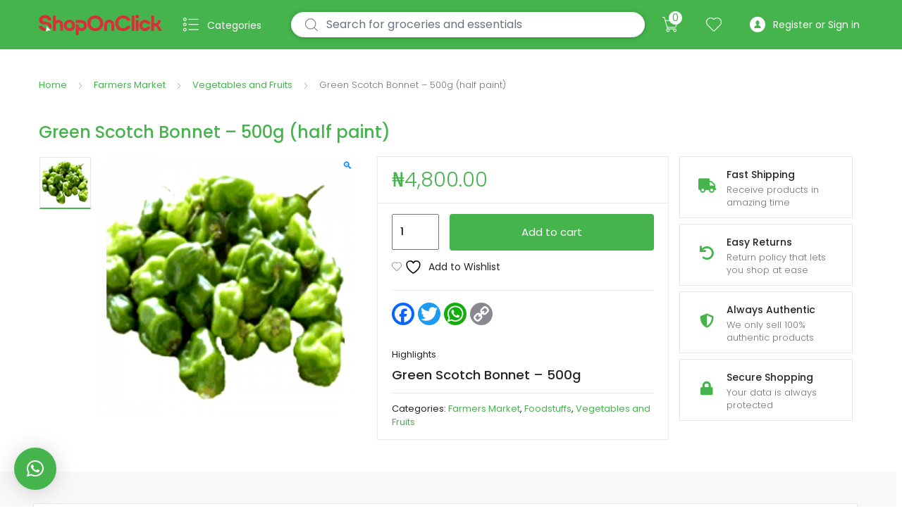

--- FILE ---
content_type: text/html; charset=UTF-8
request_url: https://shoponclick.ng/product/green-scotch-bonnet-500g/
body_size: 28376
content:
<!DOCTYPE html>
<html lang="en-US">
<head>
<meta name="MobileOptimized" content="width" />
<meta name="HandheldFriendly" content="true" />
<meta name="generator" content="Drupal 8 (https://www.drupal.org)" />

<meta name="MobileOptimized" content="width" />
<meta name="HandheldFriendly" content="true" />


<meta charset="UTF-8">
<meta name="viewport" content="width=device-width, initial-scale=1, shrink-to-fit=no">
<link rel="profile" href="http://gmpg.org/xfn/11">


				<script>document.documentElement.className = document.documentElement.className + ' yes-js js_active js'</script>
			<title>Green Scotch Bonnet &#8211; 500g (half paint) &#8211; ShopOnClick</title>
<meta name='robots' content='max-image-preview:large' />
<link rel='dns-prefetch' href='//static.addtoany.com' />
<link rel='dns-prefetch' href='//capi-automation.s3.us-east-2.amazonaws.com' />
<link rel='dns-prefetch' href='//fonts.googleapis.com' />
<link rel='dns-prefetch' href='//use.fontawesome.com' />
<link rel="alternate" type="application/rss+xml" title="ShopOnClick &raquo; Feed" href="https://shoponclick.ng/feed/" />
<link rel="alternate" type="application/rss+xml" title="ShopOnClick &raquo; Comments Feed" href="https://shoponclick.ng/comments/feed/" />
<link rel="alternate" type="application/rss+xml" title="ShopOnClick &raquo; Green Scotch Bonnet &#8211; 500g (half paint) Comments Feed" href="https://shoponclick.ng/product/green-scotch-bonnet-500g/feed/" />
<link rel="alternate" title="oEmbed (JSON)" type="application/json+oembed" href="https://shoponclick.ng/wp-json/oembed/1.0/embed?url=https%3A%2F%2Fshoponclick.ng%2Fproduct%2Fgreen-scotch-bonnet-500g%2F" />
<link rel="alternate" title="oEmbed (XML)" type="text/xml+oembed" href="https://shoponclick.ng/wp-json/oembed/1.0/embed?url=https%3A%2F%2Fshoponclick.ng%2Fproduct%2Fgreen-scotch-bonnet-500g%2F&#038;format=xml" />
<style id='wp-img-auto-sizes-contain-inline-css' type='text/css'>
img:is([sizes=auto i],[sizes^="auto," i]){contain-intrinsic-size:3000px 1500px}
/*# sourceURL=wp-img-auto-sizes-contain-inline-css */
</style>
<style id='wp-emoji-styles-inline-css' type='text/css'>

	img.wp-smiley, img.emoji {
		display: inline !important;
		border: none !important;
		box-shadow: none !important;
		height: 1em !important;
		width: 1em !important;
		margin: 0 0.07em !important;
		vertical-align: -0.1em !important;
		background: none !important;
		padding: 0 !important;
	}
/*# sourceURL=wp-emoji-styles-inline-css */
</style>
<link rel='stylesheet' id='wp-block-library-css' href='https://shoponclick.ng/lib/css/dist/block-library/style.min.css' type='text/css' media='all' />
<style id='global-styles-inline-css' type='text/css'>
:root{--wp--preset--aspect-ratio--square: 1;--wp--preset--aspect-ratio--4-3: 4/3;--wp--preset--aspect-ratio--3-4: 3/4;--wp--preset--aspect-ratio--3-2: 3/2;--wp--preset--aspect-ratio--2-3: 2/3;--wp--preset--aspect-ratio--16-9: 16/9;--wp--preset--aspect-ratio--9-16: 9/16;--wp--preset--color--black: #000000;--wp--preset--color--cyan-bluish-gray: #abb8c3;--wp--preset--color--white: #ffffff;--wp--preset--color--pale-pink: #f78da7;--wp--preset--color--vivid-red: #cf2e2e;--wp--preset--color--luminous-vivid-orange: #ff6900;--wp--preset--color--luminous-vivid-amber: #fcb900;--wp--preset--color--light-green-cyan: #7bdcb5;--wp--preset--color--vivid-green-cyan: #00d084;--wp--preset--color--pale-cyan-blue: #8ed1fc;--wp--preset--color--vivid-cyan-blue: #0693e3;--wp--preset--color--vivid-purple: #9b51e0;--wp--preset--gradient--vivid-cyan-blue-to-vivid-purple: linear-gradient(135deg,rgb(6,147,227) 0%,rgb(155,81,224) 100%);--wp--preset--gradient--light-green-cyan-to-vivid-green-cyan: linear-gradient(135deg,rgb(122,220,180) 0%,rgb(0,208,130) 100%);--wp--preset--gradient--luminous-vivid-amber-to-luminous-vivid-orange: linear-gradient(135deg,rgb(252,185,0) 0%,rgb(255,105,0) 100%);--wp--preset--gradient--luminous-vivid-orange-to-vivid-red: linear-gradient(135deg,rgb(255,105,0) 0%,rgb(207,46,46) 100%);--wp--preset--gradient--very-light-gray-to-cyan-bluish-gray: linear-gradient(135deg,rgb(238,238,238) 0%,rgb(169,184,195) 100%);--wp--preset--gradient--cool-to-warm-spectrum: linear-gradient(135deg,rgb(74,234,220) 0%,rgb(151,120,209) 20%,rgb(207,42,186) 40%,rgb(238,44,130) 60%,rgb(251,105,98) 80%,rgb(254,248,76) 100%);--wp--preset--gradient--blush-light-purple: linear-gradient(135deg,rgb(255,206,236) 0%,rgb(152,150,240) 100%);--wp--preset--gradient--blush-bordeaux: linear-gradient(135deg,rgb(254,205,165) 0%,rgb(254,45,45) 50%,rgb(107,0,62) 100%);--wp--preset--gradient--luminous-dusk: linear-gradient(135deg,rgb(255,203,112) 0%,rgb(199,81,192) 50%,rgb(65,88,208) 100%);--wp--preset--gradient--pale-ocean: linear-gradient(135deg,rgb(255,245,203) 0%,rgb(182,227,212) 50%,rgb(51,167,181) 100%);--wp--preset--gradient--electric-grass: linear-gradient(135deg,rgb(202,248,128) 0%,rgb(113,206,126) 100%);--wp--preset--gradient--midnight: linear-gradient(135deg,rgb(2,3,129) 0%,rgb(40,116,252) 100%);--wp--preset--font-size--small: 13px;--wp--preset--font-size--medium: 20px;--wp--preset--font-size--large: 36px;--wp--preset--font-size--x-large: 42px;--wp--preset--spacing--20: 0.44rem;--wp--preset--spacing--30: 0.67rem;--wp--preset--spacing--40: 1rem;--wp--preset--spacing--50: 1.5rem;--wp--preset--spacing--60: 2.25rem;--wp--preset--spacing--70: 3.38rem;--wp--preset--spacing--80: 5.06rem;--wp--preset--shadow--natural: 6px 6px 9px rgba(0, 0, 0, 0.2);--wp--preset--shadow--deep: 12px 12px 50px rgba(0, 0, 0, 0.4);--wp--preset--shadow--sharp: 6px 6px 0px rgba(0, 0, 0, 0.2);--wp--preset--shadow--outlined: 6px 6px 0px -3px rgb(255, 255, 255), 6px 6px rgb(0, 0, 0);--wp--preset--shadow--crisp: 6px 6px 0px rgb(0, 0, 0);}:where(.is-layout-flex){gap: 0.5em;}:where(.is-layout-grid){gap: 0.5em;}body .is-layout-flex{display: flex;}.is-layout-flex{flex-wrap: wrap;align-items: center;}.is-layout-flex > :is(*, div){margin: 0;}body .is-layout-grid{display: grid;}.is-layout-grid > :is(*, div){margin: 0;}:where(.wp-block-columns.is-layout-flex){gap: 2em;}:where(.wp-block-columns.is-layout-grid){gap: 2em;}:where(.wp-block-post-template.is-layout-flex){gap: 1.25em;}:where(.wp-block-post-template.is-layout-grid){gap: 1.25em;}.has-black-color{color: var(--wp--preset--color--black) !important;}.has-cyan-bluish-gray-color{color: var(--wp--preset--color--cyan-bluish-gray) !important;}.has-white-color{color: var(--wp--preset--color--white) !important;}.has-pale-pink-color{color: var(--wp--preset--color--pale-pink) !important;}.has-vivid-red-color{color: var(--wp--preset--color--vivid-red) !important;}.has-luminous-vivid-orange-color{color: var(--wp--preset--color--luminous-vivid-orange) !important;}.has-luminous-vivid-amber-color{color: var(--wp--preset--color--luminous-vivid-amber) !important;}.has-light-green-cyan-color{color: var(--wp--preset--color--light-green-cyan) !important;}.has-vivid-green-cyan-color{color: var(--wp--preset--color--vivid-green-cyan) !important;}.has-pale-cyan-blue-color{color: var(--wp--preset--color--pale-cyan-blue) !important;}.has-vivid-cyan-blue-color{color: var(--wp--preset--color--vivid-cyan-blue) !important;}.has-vivid-purple-color{color: var(--wp--preset--color--vivid-purple) !important;}.has-black-background-color{background-color: var(--wp--preset--color--black) !important;}.has-cyan-bluish-gray-background-color{background-color: var(--wp--preset--color--cyan-bluish-gray) !important;}.has-white-background-color{background-color: var(--wp--preset--color--white) !important;}.has-pale-pink-background-color{background-color: var(--wp--preset--color--pale-pink) !important;}.has-vivid-red-background-color{background-color: var(--wp--preset--color--vivid-red) !important;}.has-luminous-vivid-orange-background-color{background-color: var(--wp--preset--color--luminous-vivid-orange) !important;}.has-luminous-vivid-amber-background-color{background-color: var(--wp--preset--color--luminous-vivid-amber) !important;}.has-light-green-cyan-background-color{background-color: var(--wp--preset--color--light-green-cyan) !important;}.has-vivid-green-cyan-background-color{background-color: var(--wp--preset--color--vivid-green-cyan) !important;}.has-pale-cyan-blue-background-color{background-color: var(--wp--preset--color--pale-cyan-blue) !important;}.has-vivid-cyan-blue-background-color{background-color: var(--wp--preset--color--vivid-cyan-blue) !important;}.has-vivid-purple-background-color{background-color: var(--wp--preset--color--vivid-purple) !important;}.has-black-border-color{border-color: var(--wp--preset--color--black) !important;}.has-cyan-bluish-gray-border-color{border-color: var(--wp--preset--color--cyan-bluish-gray) !important;}.has-white-border-color{border-color: var(--wp--preset--color--white) !important;}.has-pale-pink-border-color{border-color: var(--wp--preset--color--pale-pink) !important;}.has-vivid-red-border-color{border-color: var(--wp--preset--color--vivid-red) !important;}.has-luminous-vivid-orange-border-color{border-color: var(--wp--preset--color--luminous-vivid-orange) !important;}.has-luminous-vivid-amber-border-color{border-color: var(--wp--preset--color--luminous-vivid-amber) !important;}.has-light-green-cyan-border-color{border-color: var(--wp--preset--color--light-green-cyan) !important;}.has-vivid-green-cyan-border-color{border-color: var(--wp--preset--color--vivid-green-cyan) !important;}.has-pale-cyan-blue-border-color{border-color: var(--wp--preset--color--pale-cyan-blue) !important;}.has-vivid-cyan-blue-border-color{border-color: var(--wp--preset--color--vivid-cyan-blue) !important;}.has-vivid-purple-border-color{border-color: var(--wp--preset--color--vivid-purple) !important;}.has-vivid-cyan-blue-to-vivid-purple-gradient-background{background: var(--wp--preset--gradient--vivid-cyan-blue-to-vivid-purple) !important;}.has-light-green-cyan-to-vivid-green-cyan-gradient-background{background: var(--wp--preset--gradient--light-green-cyan-to-vivid-green-cyan) !important;}.has-luminous-vivid-amber-to-luminous-vivid-orange-gradient-background{background: var(--wp--preset--gradient--luminous-vivid-amber-to-luminous-vivid-orange) !important;}.has-luminous-vivid-orange-to-vivid-red-gradient-background{background: var(--wp--preset--gradient--luminous-vivid-orange-to-vivid-red) !important;}.has-very-light-gray-to-cyan-bluish-gray-gradient-background{background: var(--wp--preset--gradient--very-light-gray-to-cyan-bluish-gray) !important;}.has-cool-to-warm-spectrum-gradient-background{background: var(--wp--preset--gradient--cool-to-warm-spectrum) !important;}.has-blush-light-purple-gradient-background{background: var(--wp--preset--gradient--blush-light-purple) !important;}.has-blush-bordeaux-gradient-background{background: var(--wp--preset--gradient--blush-bordeaux) !important;}.has-luminous-dusk-gradient-background{background: var(--wp--preset--gradient--luminous-dusk) !important;}.has-pale-ocean-gradient-background{background: var(--wp--preset--gradient--pale-ocean) !important;}.has-electric-grass-gradient-background{background: var(--wp--preset--gradient--electric-grass) !important;}.has-midnight-gradient-background{background: var(--wp--preset--gradient--midnight) !important;}.has-small-font-size{font-size: var(--wp--preset--font-size--small) !important;}.has-medium-font-size{font-size: var(--wp--preset--font-size--medium) !important;}.has-large-font-size{font-size: var(--wp--preset--font-size--large) !important;}.has-x-large-font-size{font-size: var(--wp--preset--font-size--x-large) !important;}
/*# sourceURL=global-styles-inline-css */
</style>

<style id='classic-theme-styles-inline-css' type='text/css'>
/*! This file is auto-generated */
.wp-block-button__link{color:#fff;background-color:#32373c;border-radius:9999px;box-shadow:none;text-decoration:none;padding:calc(.667em + 2px) calc(1.333em + 2px);font-size:1.125em}.wp-block-file__button{background:#32373c;color:#fff;text-decoration:none}
/*# sourceURL=/wp-includes/css/classic-themes.min.css */
</style>
<style id='font-awesome-svg-styles-default-inline-css' type='text/css'>
.svg-inline--fa {
  display: inline-block;
  height: 1em;
  overflow: visible;
  vertical-align: -.125em;
}
/*# sourceURL=font-awesome-svg-styles-default-inline-css */
</style>
<link rel='stylesheet' id='font-awesome-svg-styles-css' href='https://shoponclick.ng/storage/font-awesome/v5.15.2/css/svg-with-js.css' type='text/css' media='all' />
<style id='font-awesome-svg-styles-inline-css' type='text/css'>
   .wp-block-font-awesome-icon svg::before,
   .wp-rich-text-font-awesome-icon svg::before {content: unset;}
/*# sourceURL=font-awesome-svg-styles-inline-css */
</style>
<link rel='stylesheet' id='mas-wc-brands-style-css' href='https://shoponclick.ng/core/modules/868ea7e07e/assets/css/style.css' type='text/css' media='all' />
<link rel='stylesheet' id='advanced-flat-rate-shipping-for-woocommerce-css' href='https://shoponclick.ng/core/modules/dd5966cd98/public/css/advanced-flat-rate-shipping-for-woocommerce-public.css' type='text/css' media='all' />
<link rel='stylesheet' id='font-awesome-min-css' href='https://shoponclick.ng/core/modules/dd5966cd98/public/css/font-awesome.min.css' type='text/css' media='all' />
<link rel='stylesheet' id='wppss-frontend-stylesheet-css' href='https://shoponclick.ng/core/modules/1e2076bed5/assets/css/front_style.css' type='text/css' media='all' />
<link rel='stylesheet' id='wppss-bootstrap-stylesheet-css' href='https://shoponclick.ng/core/modules/1e2076bed5/assets/css/bootstrap.css' type='text/css' media='all' />
<link rel='stylesheet' id='photoswipe-css' href='https://shoponclick.ng/core/modules/39d10ee62c/assets/css/photoswipe/photoswipe.min.css' type='text/css' media='all' />
<link rel='stylesheet' id='photoswipe-default-skin-css' href='https://shoponclick.ng/core/modules/39d10ee62c/assets/css/photoswipe/default-skin/default-skin.min.css' type='text/css' media='all' />
<style id='woocommerce-inline-inline-css' type='text/css'>
.woocommerce form .form-row .required { visibility: visible; }
/*# sourceURL=woocommerce-inline-inline-css */
</style>
<link rel='stylesheet' id='jquery-selectBox-css' href='https://shoponclick.ng/core/modules/140347125a/assets/css/jquery.selectBox.css' type='text/css' media='all' />
<link rel='stylesheet' id='woocommerce_prettyPhoto_css-css' href='//shoponclick.ng/core/modules/39d10ee62c/assets/css/prettyPhoto.css' type='text/css' media='all' />
<link rel='stylesheet' id='yith-wcwl-main-css' href='https://shoponclick.ng/core/modules/140347125a/assets/css/style.css' type='text/css' media='all' />
<style id='yith-wcwl-main-inline-css' type='text/css'>
 :root { --color-add-to-wishlist-background: #333333; --color-add-to-wishlist-text: #FFFFFF; --color-add-to-wishlist-border: #333333; --color-add-to-wishlist-background-hover: #333333; --color-add-to-wishlist-text-hover: #FFFFFF; --color-add-to-wishlist-border-hover: #333333; --rounded-corners-radius: 16px; --color-add-to-cart-background: #333333; --color-add-to-cart-text: #FFFFFF; --color-add-to-cart-border: #333333; --color-add-to-cart-background-hover: #4F4F4F; --color-add-to-cart-text-hover: #FFFFFF; --color-add-to-cart-border-hover: #4F4F4F; --add-to-cart-rounded-corners-radius: 16px; --color-button-style-1-background: #333333; --color-button-style-1-text: #FFFFFF; --color-button-style-1-border: #333333; --color-button-style-1-background-hover: #4F4F4F; --color-button-style-1-text-hover: #FFFFFF; --color-button-style-1-border-hover: #4F4F4F; --color-button-style-2-background: #333333; --color-button-style-2-text: #FFFFFF; --color-button-style-2-border: #333333; --color-button-style-2-background-hover: #4F4F4F; --color-button-style-2-text-hover: #FFFFFF; --color-button-style-2-border-hover: #4F4F4F; --color-wishlist-table-background: #FFFFFF; --color-wishlist-table-text: #6d6c6c; --color-wishlist-table-border: #FFFFFF; --color-headers-background: #F4F4F4; --color-share-button-color: #FFFFFF; --color-share-button-color-hover: #FFFFFF; --color-fb-button-background: #39599E; --color-fb-button-background-hover: #595A5A; --color-tw-button-background: #45AFE2; --color-tw-button-background-hover: #595A5A; --color-pr-button-background: #AB2E31; --color-pr-button-background-hover: #595A5A; --color-em-button-background: #FBB102; --color-em-button-background-hover: #595A5A; --color-wa-button-background: #00A901; --color-wa-button-background-hover: #595A5A; --feedback-duration: 3s } 
 :root { --color-add-to-wishlist-background: #333333; --color-add-to-wishlist-text: #FFFFFF; --color-add-to-wishlist-border: #333333; --color-add-to-wishlist-background-hover: #333333; --color-add-to-wishlist-text-hover: #FFFFFF; --color-add-to-wishlist-border-hover: #333333; --rounded-corners-radius: 16px; --color-add-to-cart-background: #333333; --color-add-to-cart-text: #FFFFFF; --color-add-to-cart-border: #333333; --color-add-to-cart-background-hover: #4F4F4F; --color-add-to-cart-text-hover: #FFFFFF; --color-add-to-cart-border-hover: #4F4F4F; --add-to-cart-rounded-corners-radius: 16px; --color-button-style-1-background: #333333; --color-button-style-1-text: #FFFFFF; --color-button-style-1-border: #333333; --color-button-style-1-background-hover: #4F4F4F; --color-button-style-1-text-hover: #FFFFFF; --color-button-style-1-border-hover: #4F4F4F; --color-button-style-2-background: #333333; --color-button-style-2-text: #FFFFFF; --color-button-style-2-border: #333333; --color-button-style-2-background-hover: #4F4F4F; --color-button-style-2-text-hover: #FFFFFF; --color-button-style-2-border-hover: #4F4F4F; --color-wishlist-table-background: #FFFFFF; --color-wishlist-table-text: #6d6c6c; --color-wishlist-table-border: #FFFFFF; --color-headers-background: #F4F4F4; --color-share-button-color: #FFFFFF; --color-share-button-color-hover: #FFFFFF; --color-fb-button-background: #39599E; --color-fb-button-background-hover: #595A5A; --color-tw-button-background: #45AFE2; --color-tw-button-background-hover: #595A5A; --color-pr-button-background: #AB2E31; --color-pr-button-background-hover: #595A5A; --color-em-button-background: #FBB102; --color-em-button-background-hover: #595A5A; --color-wa-button-background: #00A901; --color-wa-button-background-hover: #595A5A; --feedback-duration: 3s } 
/*# sourceURL=yith-wcwl-main-inline-css */
</style>
<link rel='stylesheet' id='brands-styles-css' href='https://shoponclick.ng/core/modules/39d10ee62c/assets/css/brands.css' type='text/css' media='all' />
<link rel='stylesheet' id='tokoo-style-css' href='https://shoponclick.ng/core/views/b9b6db14c8/design.css' type='text/css' media='all' />
<link rel='stylesheet' id='tokoo-color-css' href='https://shoponclick.ng/core/views/b9b6db14c8/assets/css/colors/green.css' type='text/css' media='all' />
<link rel='stylesheet' id='tokoo-fonts-css' href='https://fonts.googleapis.com/css?family=Poppins:300,400,500,600&#038;subset=latin%2Clatin-ext' type='text/css' media='all' />
<link rel='stylesheet' id='tokoo-fontawesome-css' href='https://shoponclick.ng/core/views/b9b6db14c8/assets/css/fontawesome-all.css' type='text/css' media='all' />
<link rel='stylesheet' id='tokoo-flaticon-css' href='https://shoponclick.ng/core/views/b9b6db14c8/assets/css/flaticon.css' type='text/css' media='all' />
<link rel='stylesheet' id='font-awesome-official-css' href='https://use.fontawesome.com/releases/v5.15.2/css/all.css' type='text/css' media='all' integrity="sha384-vSIIfh2YWi9wW0r9iZe7RJPrKwp6bG+s9QZMoITbCckVJqGCCRhc+ccxNcdpHuYu" crossorigin="anonymous" />
<link rel='stylesheet' id='cev-custom-style-css' href='https://shoponclick.ng/core/modules/39682435a7/includes/../assets/css/signup-style.css' type='text/css' media='all' />
<link rel='stylesheet' id='tokoo-woocommerce-style-css' href='https://shoponclick.ng/core/views/b9b6db14c8/assets/css/woocommerce.css' type='text/css' media='all' />
<link rel='stylesheet' id='font-awesome-official-v4shim-css' href='https://use.fontawesome.com/releases/v5.15.2/css/v4-shims.css' type='text/css' media='all' integrity="sha384-1CjXmylX8++C7CVZORGA9EwcbYDfZV2D4Kl1pTm3hp2I/usHDafIrgBJNuRTDQ4f" crossorigin="anonymous" />
<style id='font-awesome-official-v4shim-inline-css' type='text/css'>
@font-face {
font-family: "FontAwesome";
font-display: block;
src: url("https://use.fontawesome.com/releases/v5.15.2/webfonts/fa-brands-400.eot"),
		url("https://use.fontawesome.com/releases/v5.15.2/webfonts/fa-brands-400.eot?#iefix") format("embedded-opentype"),
		url("https://use.fontawesome.com/releases/v5.15.2/webfonts/fa-brands-400.woff2") format("woff2"),
		url("https://use.fontawesome.com/releases/v5.15.2/webfonts/fa-brands-400.woff") format("woff"),
		url("https://use.fontawesome.com/releases/v5.15.2/webfonts/fa-brands-400.ttf") format("truetype"),
		url("https://use.fontawesome.com/releases/v5.15.2/webfonts/fa-brands-400.svg#fontawesome") format("svg");
}

@font-face {
font-family: "FontAwesome";
font-display: block;
src: url("https://use.fontawesome.com/releases/v5.15.2/webfonts/fa-solid-900.eot"),
		url("https://use.fontawesome.com/releases/v5.15.2/webfonts/fa-solid-900.eot?#iefix") format("embedded-opentype"),
		url("https://use.fontawesome.com/releases/v5.15.2/webfonts/fa-solid-900.woff2") format("woff2"),
		url("https://use.fontawesome.com/releases/v5.15.2/webfonts/fa-solid-900.woff") format("woff"),
		url("https://use.fontawesome.com/releases/v5.15.2/webfonts/fa-solid-900.ttf") format("truetype"),
		url("https://use.fontawesome.com/releases/v5.15.2/webfonts/fa-solid-900.svg#fontawesome") format("svg");
}

@font-face {
font-family: "FontAwesome";
font-display: block;
src: url("https://use.fontawesome.com/releases/v5.15.2/webfonts/fa-regular-400.eot"),
		url("https://use.fontawesome.com/releases/v5.15.2/webfonts/fa-regular-400.eot?#iefix") format("embedded-opentype"),
		url("https://use.fontawesome.com/releases/v5.15.2/webfonts/fa-regular-400.woff2") format("woff2"),
		url("https://use.fontawesome.com/releases/v5.15.2/webfonts/fa-regular-400.woff") format("woff"),
		url("https://use.fontawesome.com/releases/v5.15.2/webfonts/fa-regular-400.ttf") format("truetype"),
		url("https://use.fontawesome.com/releases/v5.15.2/webfonts/fa-regular-400.svg#fontawesome") format("svg");
unicode-range: U+F004-F005,U+F007,U+F017,U+F022,U+F024,U+F02E,U+F03E,U+F044,U+F057-F059,U+F06E,U+F070,U+F075,U+F07B-F07C,U+F080,U+F086,U+F089,U+F094,U+F09D,U+F0A0,U+F0A4-F0A7,U+F0C5,U+F0C7-F0C8,U+F0E0,U+F0EB,U+F0F3,U+F0F8,U+F0FE,U+F111,U+F118-F11A,U+F11C,U+F133,U+F144,U+F146,U+F14A,U+F14D-F14E,U+F150-F152,U+F15B-F15C,U+F164-F165,U+F185-F186,U+F191-F192,U+F1AD,U+F1C1-F1C9,U+F1CD,U+F1D8,U+F1E3,U+F1EA,U+F1F6,U+F1F9,U+F20A,U+F247-F249,U+F24D,U+F254-F25B,U+F25D,U+F267,U+F271-F274,U+F279,U+F28B,U+F28D,U+F2B5-F2B6,U+F2B9,U+F2BB,U+F2BD,U+F2C1-F2C2,U+F2D0,U+F2D2,U+F2DC,U+F2ED,U+F328,U+F358-F35B,U+F3A5,U+F3D1,U+F410,U+F4AD;
}
/*# sourceURL=font-awesome-official-v4shim-inline-css */
</style>
<script type="text/javascript" src="https://shoponclick.ng/lib/js/jquery/jquery.min.js" id="jquery-core-js"></script>
<script type="text/javascript" src="https://shoponclick.ng/lib/js/jquery/jquery-migrate.min.js" id="jquery-migrate-js"></script>
<script type="text/javascript" src="https://shoponclick.ng/core/modules/dd5966cd98/public/js/advanced-flat-rate-shipping-for-woocommerce-public.js" id="advanced-flat-rate-shipping-for-woocommerce-js"></script>
<script type="text/javascript" src="//static.addtoany.com/menu/page.js" id="wppss-addtoany-script-js"></script>
<script type="text/javascript" src="https://shoponclick.ng/core/modules/1e2076bed5/assets/js/script.js" id="wppss-frontend-script-js"></script>
<script type="text/javascript" src="https://shoponclick.ng/core/modules/39d10ee62c/assets/js/jquery-blockui/jquery.blockUI.min.js" id="wc-jquery-blockui-js" defer="defer" data-wp-strategy="defer"></script>
<script type="text/javascript" id="wc-add-to-cart-js-extra">
/* <![CDATA[ */
var wc_add_to_cart_params = {"ajax_url":"/wp-admin/admin-ajax.php","wc_ajax_url":"/?wc-ajax=%%endpoint%%","i18n_view_cart":"View cart","cart_url":"https://shoponclick.ng/cart/","is_cart":"","cart_redirect_after_add":"no"};
//# sourceURL=wc-add-to-cart-js-extra
/* ]]> */
</script>
<script type="text/javascript" src="https://shoponclick.ng/core/modules/39d10ee62c/assets/js/frontend/add-to-cart.min.js" id="wc-add-to-cart-js" defer="defer" data-wp-strategy="defer"></script>
<script type="text/javascript" src="https://shoponclick.ng/core/modules/39d10ee62c/assets/js/zoom/jquery.zoom.min.js" id="wc-zoom-js" defer="defer" data-wp-strategy="defer"></script>
<script type="text/javascript" src="https://shoponclick.ng/core/modules/39d10ee62c/assets/js/photoswipe/photoswipe.min.js" id="wc-photoswipe-js" defer="defer" data-wp-strategy="defer"></script>
<script type="text/javascript" src="https://shoponclick.ng/core/modules/39d10ee62c/assets/js/photoswipe/photoswipe-ui-default.min.js" id="wc-photoswipe-ui-default-js" defer="defer" data-wp-strategy="defer"></script>
<script type="text/javascript" id="wc-single-product-js-extra">
/* <![CDATA[ */
var wc_single_product_params = {"i18n_required_rating_text":"Please select a rating","i18n_rating_options":["1 of 5 stars","2 of 5 stars","3 of 5 stars","4 of 5 stars","5 of 5 stars"],"i18n_product_gallery_trigger_text":"View full-screen image gallery","review_rating_required":"yes","flexslider":{"rtl":false,"animation":"slide","smoothHeight":true,"directionNav":false,"controlNav":"thumbnails","slideshow":false,"animationSpeed":500,"animationLoop":false,"allowOneSlide":false},"zoom_enabled":"1","zoom_options":[],"photoswipe_enabled":"1","photoswipe_options":{"shareEl":false,"closeOnScroll":false,"history":false,"hideAnimationDuration":0,"showAnimationDuration":0},"flexslider_enabled":""};
//# sourceURL=wc-single-product-js-extra
/* ]]> */
</script>
<script type="text/javascript" src="https://shoponclick.ng/core/modules/39d10ee62c/assets/js/frontend/single-product.min.js" id="wc-single-product-js" defer="defer" data-wp-strategy="defer"></script>
<script type="text/javascript" src="https://shoponclick.ng/core/modules/39d10ee62c/assets/js/js-cookie/js.cookie.min.js" id="wc-js-cookie-js" defer="defer" data-wp-strategy="defer"></script>
<script type="text/javascript" id="woocommerce-js-extra">
/* <![CDATA[ */
var woocommerce_params = {"ajax_url":"/wp-admin/admin-ajax.php","wc_ajax_url":"/?wc-ajax=%%endpoint%%","i18n_password_show":"Show password","i18n_password_hide":"Hide password"};
//# sourceURL=woocommerce-js-extra
/* ]]> */
</script>
<script type="text/javascript" src="https://shoponclick.ng/core/modules/39d10ee62c/assets/js/frontend/woocommerce.min.js" id="woocommerce-js" defer="defer" data-wp-strategy="defer"></script>
<script type="text/javascript" src="https://shoponclick.ng/core/views/b9b6db14c8/assets/js/wc-quantity-increment.min.js?ver%5B0%5D=jquery" id="wcqi-js-js"></script>
<script type="text/javascript" src="https://shoponclick.ng/core/views/b9b6db14c8/assets/js/lib/number-polyfill.min.js" id="wcqi-number-polyfill-js"></script>
<script type="text/javascript" src="https://shoponclick.ng/lib/js/dist/hooks.min.js" id="wp-hooks-js"></script>
<script type="text/javascript" id="wpm-js-extra">
/* <![CDATA[ */
var wpm = {"ajax_url":"https://shoponclick.ng/wp-admin/admin-ajax.php","root":"https://shoponclick.ng/wp-json/","nonce_wp_rest":"cfbfce5caa","nonce_ajax":"93ad792605"};
//# sourceURL=wpm-js-extra
/* ]]> */
</script>
<script type="text/javascript" src="https://shoponclick.ng/core/modules/024c8e71d6/js/public/free/wpm-public.p1.min.js" id="wpm-js"></script>
<link rel="canonical" href="https://shoponclick.ng/product/green-scotch-bonnet-500g/" />
<link rel='shortlink' href='https://shoponclick.ng/?p=33776' />

<script>
jQuery(document).ready(function($){
  $('.product-header').each(function(){
    const pid = $(this).find('div').attr('data-fragment-ref')
    if(!pid) return

    $(this).append(
      '<a href="?add-to-cart=' + pid + '" data-quantity="1" class="mobile_add_cart button product_type_simple add_to_cart_button ajax_add_to_cart btn-action" data-product_id="' + pid + '" aria-label="Add this item to your cart" rel="nofollow">Add to cart</a>'
    )
  })
})
</script>
	<noscript><style>.woocommerce-product-gallery{ opacity: 1 !important; }</style></noscript>
	


		<script>

			window.wpmDataLayer = window.wpmDataLayer || {};
			window.wpmDataLayer = Object.assign(window.wpmDataLayer, {"cart":{},"cart_item_keys":{},"version":{"number":"1.52.1","pro":false,"eligible_for_updates":false,"distro":"fms","beta":false,"show":true},"pixels":{"google":{"linker":{"settings":null},"user_id":false,"analytics":{"ga4":{"measurement_id":"G-CB489JSWDZ","parameters":{},"mp_active":false,"debug_mode":false,"page_load_time_tracking":false},"id_type":"post_id"},"tag_id":"G-CB489JSWDZ","tag_id_suppressed":[],"tag_gateway":{"measurement_path":""},"tcf_support":false,"consent_mode":{"is_active":true,"wait_for_update":500,"ads_data_redaction":false,"url_passthrough":true}}},"shop":{"list_name":"Product | Green Scotch Bonnet - 500g (half paint)","list_id":"product_green-scotch-bonnet-500g-half-paint","page_type":"product","product_type":"simple","currency":"NGN","selectors":{"addToCart":[],"beginCheckout":[]},"order_duplication_prevention":true,"view_item_list_trigger":{"test_mode":false,"background_color":"green","opacity":0.5,"repeat":true,"timeout":1000,"threshold":0.8},"variations_output":true,"session_active":false},"page":{"id":33776,"title":"Green Scotch Bonnet &#8211; 500g (half paint)","type":"product","categories":[],"parent":{"id":0,"title":"Green Scotch Bonnet &#8211; 500g (half paint)","type":"product","categories":[]}},"general":{"user_logged_in":false,"scroll_tracking_thresholds":[],"page_id":33776,"exclude_domains":[],"server_2_server":{"active":false,"user_agent_exclude_patterns":[],"ip_exclude_list":[],"pageview_event_s2s":{"is_active":false,"pixels":[]}},"consent_management":{"explicit_consent":false},"lazy_load_pmw":false,"chunk_base_path":"https://shoponclick.ng/core/modules/024c8e71d6/js/public/free/"}});

		</script>

		

			<meta name="pm-dataLayer-meta" content="33776" class="wpmProductId"
				  data-id="33776">
					<script>
			(window.wpmDataLayer = window.wpmDataLayer || {}).products                = window.wpmDataLayer.products || {};
			window.wpmDataLayer.products[33776] = {"id":"33776","sku":"","price":4800,"brand":"","quantity":1,"dyn_r_ids":{"post_id":"33776","sku":33776,"gpf":"woocommerce_gpf_33776","gla":"gla_33776"},"is_variable":false,"type":"simple","name":"Green Scotch Bonnet - 500g (half paint)","category":["Farmers Market","Foodstuffs","Vegetables and Fruits"],"is_variation":false};
					</script>
					<script  type="text/javascript">
				!function(f,b,e,v,n,t,s){if(f.fbq)return;n=f.fbq=function(){n.callMethod?
					n.callMethod.apply(n,arguments):n.queue.push(arguments)};if(!f._fbq)f._fbq=n;
					n.push=n;n.loaded=!0;n.version='2.0';n.queue=[];t=b.createElement(e);t.async=!0;
					t.src=v;s=b.getElementsByTagName(e)[0];s.parentNode.insertBefore(t,s)}(window,
					document,'script','https://connect.facebook.net/en_US/fbevents.js');
			</script>
			
			<script  type="text/javascript">

				fbq('init', '228424315490835', {}, {
    "agent": "woocommerce_6-10.3.7-3.5.15"
});

				document.addEventListener( 'DOMContentLoaded', function() {
					// Insert placeholder for events injected when a product is added to the cart through AJAX.
					document.body.insertAdjacentHTML( 'beforeend', '<div class=\"wc-facebook-pixel-event-placeholder\"></div>' );
				}, false );

			</script>
			
			<link rel="icon" href="https://shoponclick.ng/storage/2025/12/shoponclick-webstore-logomark-100x100.png" sizes="32x32" />
<link rel="icon" href="https://shoponclick.ng/storage/2025/12/shoponclick-webstore-logomark.png" sizes="192x192" />
<link rel="apple-touch-icon" href="https://shoponclick.ng/storage/2025/12/shoponclick-webstore-logomark.png" />
<meta name="msapplication-TileImage" content="https://shoponclick.ng/storage/2025/12/shoponclick-webstore-logomark.png" />
		<style type="text/css" id="wp-custom-css">
			color{
	color:#eee;
}
.nobul{
	list-style-type: none;
	margin:0;
	padding:0;
}



.whatsapp {
background-image: url('https://shoponclick.ng/storage/2021/01/whatsapp-24.png');
	background-repeat: no-repeat;
	background-position: left;
	padding-left: 30px;
}

.email {
background-image: url('https://shoponclick.ng/storage/2021/01/email-24.png');
	background-repeat: no-repeat;
	background-position: left;
	padding-left: 30px;
}

.phone {
background-image: url('https://shoponclick.ng/storage/2021/01/phone-24.png');
	background-repeat: no-repeat;
	background-position: left;
	padding-left: 30px;
}

.instagram {
background-image: url('https://shoponclick.ng/storage/2021/12/instagram.png');
	background-repeat: no-repeat;
	background-position: left;
	padding-left: 30px;
}

.facebook {
background-image: url('https://shoponclick.ng/storage/2021/12/facebook.png');
	background-repeat: no-repeat;
	background-position: left;
	padding-left: 30px;
}

.twitter {
background-image: url('https://shoponclick.ng/storage/2021/12/twitter.png');
	background-repeat: no-repeat;
	background-position: left;
	padding-left: 30px;
}


.tokoo-search-form-wrapper form.search-form .search-field, .tokoo-search-form-wrapper .woocommerce-product-search .search-field, .widget_search form.search-form .search-field, .widget_search .woocommerce-product-search .search-field, .widget_product_search form.search-form .search-field, .widget_product_search .woocommerce-product-search .search-field {
    border: 1px solid #fff;
    border-radius: 18px;
    line-height: 1.286em;
    padding: 7px 20px 7px 50px;
    width: 100%;
    color: #416743;
    border-left-width: 0;
    border-right-width: 0;
	box-shadow: 0 1px 4px 0 rgba(0,0,0,.2), 0 0 8px 0 rgba(0,0,0,.1);
}

.footer-content {
    background-color: #45B44D;
    border-top: 1px solid #ebebeb;
}

.footer-widgets .widget-title {
    color: #f7eded;
}
.footer-logo-text, .footer-social-icons-text {
    color: #e0e0e0;  
}

.footer-widgets a, .footer-widgets .widget_product_categories .product-categories > li > .cat-item-inner > .cat-item-link, .footer-widgets .widget_product_categories .product-categories > li.cat-parent > .cat-item-inner > .cat-item-link {
    color: #fdfdfd;
}

/* Styling for Add to Cart on Mobile */

@media screen and (min-width: 1100px) {
  .mobile_add_cart{
    display: none !important; 
  }
}

@media screen and (max-width: 1099px) {
  .mobile_add_cart, .added_to_cart{
    width: 80% !important;
    float: none;
    margin: 0px auto;
    bottom: -125px;
    position: relative;
  }
  .product-body{
    padding-bottom: 65px
  }
}

		</style>
		<link rel='stylesheet' id='wc-blocks-style-css' href='https://shoponclick.ng/core/modules/39d10ee62c/assets/client/blocks/wc-blocks.css' type='text/css' media='all' />
<link rel='stylesheet' id='qlwapp-frontend-css' href='https://shoponclick.ng/core/modules/1d87eda4bb/build/frontend/css/style.css' type='text/css' media='all' />
</head>
<body class="wp-singular product-template-default single single-product postid-33776 wp-custom-logo wp-theme-tokoo theme-tokoo woocommerce woocommerce-page woocommerce-no-js  woocommerce-active">
<div class="off-canvas-wrapper">
<div id="page" class="hfeed site">
       
    <header class="site-header header-v1">
        <div class="desktop-only">
            		<div class="top-bar">
			<div class="container">
				<div class="top-bar-inner"></div>
			</div>
		</div>
					<div class="masthead masthead-v1">
			<div class="container">
				<div class="masthead-inner">
						<div class="header-logo-area">
			<div class="header-logo-area-inner">
					<div class="site-branding">
		<a href="https://shoponclick.ng/" class="custom-logo-link" rel="home"><img width="175" height="33" src="https://shoponclick.ng/storage/2025/12/shoponclick-webstore-logo-v2.png" class="custom-logo" alt="ShopOnClick" decoding="async" /></a>		</div>
				<div class="departments-menu">
			<div class="dropdown">
				<a href="https://shoponclick.ng" class="departments-menu-title">
					<i class="departments-menu-icon flaticon-list"></i>
					<span>Categories<i class="departments-menu-icon "></i></span>
				</a>
				<ul id="menu-categories-menu" class="dropdown-menu yamm"><li id="menu-item-3140" class="menu-item menu-item-type-taxonomy menu-item-object-product_cat menu-item-has-children menu-item-3140"><a href="https://shoponclick.ng/category/babies-kids/"><i class="fas fa-baby"></i>Babies &amp; Kids</a>
<ul class="sub-menu">
	<li id="menu-item-4893" class="menu-item menu-item-type-taxonomy menu-item-object-product_cat menu-item-4893"><a href="https://shoponclick.ng/category/babies-kids/babies-and-kids-essentials/">Babies and Kids Essentials</a></li>
	<li id="menu-item-4899" class="menu-item menu-item-type-taxonomy menu-item-object-product_cat menu-item-4899"><a href="https://shoponclick.ng/category/babies-kids/babies-and-kids-toys/">Babies and Kids Toys</a></li>
	<li id="menu-item-4895" class="menu-item menu-item-type-taxonomy menu-item-object-product_cat menu-item-4895"><a href="https://shoponclick.ng/category/babies-kids/babies-and-kids-groceries/">Babies and Kids Groceries</a></li>
	<li id="menu-item-41342" class="menu-item menu-item-type-taxonomy menu-item-object-product_cat menu-item-41342"><a href="https://shoponclick.ng/category/back-to-school/">Back to School</a></li>
</ul>
</li>
<li id="menu-item-2118" class="menu-item menu-item-type-taxonomy menu-item-object-product_cat menu-item-has-children menu-item-2118"><a href="https://shoponclick.ng/category/beauty-and-care/"><i class="fab fa-codepen"></i>Beauty and Care</a>
<ul class="sub-menu">
	<li id="menu-item-4920" class="menu-item menu-item-type-taxonomy menu-item-object-product_cat menu-item-4920"><a href="https://shoponclick.ng/category/beauty-and-care/skin-care/">Skin Care NG, US &amp; UK</a></li>
	<li id="menu-item-41138" class="menu-item menu-item-type-taxonomy menu-item-object-product_cat menu-item-41138"><a href="https://shoponclick.ng/category/beauty-and-care/skin-care-others/">Skin Care (Others)</a></li>
	<li id="menu-item-41717" class="menu-item menu-item-type-taxonomy menu-item-object-product_cat menu-item-41717"><a href="https://shoponclick.ng/category/luxury-skin-care/">Luxury Skin Care</a></li>
	<li id="menu-item-4921" class="menu-item menu-item-type-taxonomy menu-item-object-product_cat menu-item-4921"><a href="https://shoponclick.ng/category/beauty-and-care/make-up/">Make Up</a></li>
	<li id="menu-item-7228" class="menu-item menu-item-type-taxonomy menu-item-object-product_cat menu-item-7228"><a href="https://shoponclick.ng/category/beauty-and-care/hair-care/">Hair Care</a></li>
	<li id="menu-item-4919" class="menu-item menu-item-type-taxonomy menu-item-object-product_cat menu-item-4919"><a href="https://shoponclick.ng/category/beauty-and-care/personal-care/">Personal Care</a></li>
</ul>
</li>
<li id="menu-item-2124" class="menu-item menu-item-type-taxonomy menu-item-object-product_cat menu-item-has-children menu-item-2124"><a href="https://shoponclick.ng/category/drinks/"><i class="fas fa-glass-cheers"></i>Drinks</a>
<ul class="sub-menu">
	<li id="menu-item-4906" class="menu-item menu-item-type-taxonomy menu-item-object-product_cat menu-item-4906"><a href="https://shoponclick.ng/category/drinks/beer/">Beer</a></li>
	<li id="menu-item-4907" class="menu-item menu-item-type-taxonomy menu-item-object-product_cat menu-item-4907"><a href="https://shoponclick.ng/category/drinks/bitters/">Bitters</a></li>
	<li id="menu-item-4903" class="menu-item menu-item-type-taxonomy menu-item-object-product_cat menu-item-4903"><a href="https://shoponclick.ng/category/drinks/soft-drinks/">Soft Drinks</a></li>
</ul>
</li>
<li id="menu-item-41306" class="menu-item menu-item-type-taxonomy menu-item-object-product_cat current-product-ancestor current-menu-parent current-product-parent menu-item-has-children menu-item-41306"><a href="https://shoponclick.ng/category/farmers-market/"><i class="fas fa-pepper-hot"></i>Farmers Market</a>
<ul class="sub-menu">
	<li id="menu-item-4886" class="menu-item menu-item-type-taxonomy menu-item-object-product_cat current-product-ancestor current-menu-parent current-product-parent menu-item-4886"><a href="https://shoponclick.ng/category/farmers-market/vegetables-and-fruits/">Vegetables and Fruits</a></li>
	<li id="menu-item-4889" class="menu-item menu-item-type-taxonomy menu-item-object-product_cat current-product-ancestor current-menu-parent current-product-parent menu-item-4889"><a href="https://shoponclick.ng/category/farmers-market/foodstuffs/">Foodstuffs</a></li>
	<li id="menu-item-4888" class="menu-item menu-item-type-taxonomy menu-item-object-product_cat menu-item-4888"><a href="https://shoponclick.ng/category/farmers-market/protein/">Protein</a></li>
	<li id="menu-item-39594" class="menu-item menu-item-type-taxonomy menu-item-object-product_cat menu-item-39594"><a href="https://shoponclick.ng/category/farmers-market/spices/">Spices</a></li>
	<li id="menu-item-4887" class="menu-item menu-item-type-taxonomy menu-item-object-product_cat menu-item-4887"><a href="https://shoponclick.ng/category/farmers-market/smoked-protein/">Smoked Protein</a></li>
</ul>
</li>
<li id="menu-item-2121" class="menu-item menu-item-type-taxonomy menu-item-object-product_cat menu-item-has-children menu-item-2121"><a href="https://shoponclick.ng/category/general-merchandise/"><i class="fas fa-briefcase"></i>General Merchandise</a>
<ul class="sub-menu">
	<li id="menu-item-4930" class="menu-item menu-item-type-taxonomy menu-item-object-product_cat menu-item-4930"><a href="https://shoponclick.ng/category/general-merchandise/household/">Household</a></li>
	<li id="menu-item-4929" class="menu-item menu-item-type-taxonomy menu-item-object-product_cat menu-item-4929"><a href="https://shoponclick.ng/category/general-merchandise/kitchen/">Kitchen</a></li>
</ul>
</li>
<li id="menu-item-2122" class="menu-item menu-item-type-taxonomy menu-item-object-product_cat menu-item-has-children menu-item-2122"><a href="https://shoponclick.ng/category/groceries/"><i class="fas fa-shopping-basket"></i>Groceries</a>
<ul class="sub-menu">
	<li id="menu-item-4880" class="menu-item menu-item-type-taxonomy menu-item-object-product_cat menu-item-4880"><a href="https://shoponclick.ng/category/groceries/beve-rage/">Beverage</a></li>
	<li id="menu-item-4875" class="menu-item menu-item-type-taxonomy menu-item-object-product_cat menu-item-4875"><a href="https://shoponclick.ng/category/groceries/cereals/">Cereals</a></li>
	<li id="menu-item-41728" class="menu-item menu-item-type-taxonomy menu-item-object-product_cat menu-item-41728"><a href="https://shoponclick.ng/category/groceries/chocolates-candies/">Chocolates and Candies</a></li>
	<li id="menu-item-4876" class="menu-item menu-item-type-taxonomy menu-item-object-product_cat menu-item-4876"><a href="https://shoponclick.ng/category/groceries/dairy-and-creamer/">Dairy and Creamer</a></li>
	<li id="menu-item-31546" class="menu-item menu-item-type-custom menu-item-object-custom menu-item-31546"><a href="https://shoponclick.ng/product-category/groceries/diets-fitness/">Diets and Fitness</a></li>
	<li id="menu-item-4882" class="menu-item menu-item-type-taxonomy menu-item-object-product_cat menu-item-4882"><a href="https://shoponclick.ng/category/groceries/frozen-food/">Frozen Food</a></li>
	<li id="menu-item-4874" class="menu-item menu-item-type-taxonomy menu-item-object-product_cat menu-item-4874"><a href="https://shoponclick.ng/category/groceries/pantry/">Pantry</a></li>
	<li id="menu-item-4883" class="menu-item menu-item-type-taxonomy menu-item-object-product_cat menu-item-4883"><a href="https://shoponclick.ng/category/groceries/pet-food/">Pet Food</a></li>
	<li id="menu-item-4878" class="menu-item menu-item-type-taxonomy menu-item-object-product_cat menu-item-4878"><a href="https://shoponclick.ng/category/groceries/snacks-and-nuts/">Snacks and Nuts</a></li>
	<li id="menu-item-4877" class="menu-item menu-item-type-taxonomy menu-item-object-product_cat menu-item-4877"><a href="https://shoponclick.ng/category/groceries/spices-sauces-and-syrups/">Spices, Sauces and Syrups</a></li>
	<li id="menu-item-4881" class="menu-item menu-item-type-taxonomy menu-item-object-product_cat menu-item-4881"><a href="https://shoponclick.ng/category/groceries/water/">Water</a></li>
</ul>
</li>
<li id="menu-item-36680" class="menu-item menu-item-type-taxonomy menu-item-object-product_cat menu-item-36680"><a href="https://shoponclick.ng/category/business-shopper/"><i class="fas fa-piggy-bank"></i>Business Shopper</a></li>
<li id="menu-item-4106" class="menu-item menu-item-type-taxonomy menu-item-object-product_cat menu-item-has-children menu-item-4106"><a href="https://shoponclick.ng/category/toiletries/"><i class="fas fa-box-tissue"></i>Toiletries</a>
<ul class="sub-menu">
	<li id="menu-item-4922" class="menu-item menu-item-type-taxonomy menu-item-object-product_cat menu-item-4922"><a href="https://shoponclick.ng/category/toiletries/air-freshener/">Air Freshener</a></li>
	<li id="menu-item-4923" class="menu-item menu-item-type-taxonomy menu-item-object-product_cat menu-item-4923"><a href="https://shoponclick.ng/category/toiletries/cleaning-aid/">Cleaning Aid</a></li>
	<li id="menu-item-4927" class="menu-item menu-item-type-taxonomy menu-item-object-product_cat menu-item-4927"><a href="https://shoponclick.ng/category/toiletries/dental-hygiene/">Dental Hygiene</a></li>
	<li id="menu-item-4925" class="menu-item menu-item-type-taxonomy menu-item-object-product_cat menu-item-4925"><a href="https://shoponclick.ng/category/toiletries/disinfectants/">Disinfectants</a></li>
	<li id="menu-item-4928" class="menu-item menu-item-type-taxonomy menu-item-object-product_cat menu-item-4928"><a href="https://shoponclick.ng/category/toiletries/general-toiletries/">General Toiletries</a></li>
	<li id="menu-item-4926" class="menu-item menu-item-type-taxonomy menu-item-object-product_cat menu-item-4926"><a href="https://shoponclick.ng/category/toiletries/insecticides/">Insecticides</a></li>
	<li id="menu-item-4924" class="menu-item menu-item-type-taxonomy menu-item-object-product_cat menu-item-4924"><a href="https://shoponclick.ng/category/toiletries/laundry/">Laundry</a></li>
</ul>
</li>
<li id="menu-item-10293" class="menu-item menu-item-type-taxonomy menu-item-object-product_cat menu-item-has-children menu-item-10293"><a href="https://shoponclick.ng/category/wellness-mart/"><i class="fas fa-capsules"></i>Wellness Mart</a>
<ul class="sub-menu">
	<li id="menu-item-4931" class="menu-item menu-item-type-taxonomy menu-item-object-product_cat menu-item-4931"><a href="https://shoponclick.ng/category/wellness-mart/wellness-devices/">Devices</a></li>
	<li id="menu-item-4900" class="menu-item menu-item-type-taxonomy menu-item-object-product_cat menu-item-4900"><a href="https://shoponclick.ng/category/wellness-mart/babies-and-kids-health/">Babies and Kids Health</a></li>
	<li id="menu-item-41177" class="menu-item menu-item-type-taxonomy menu-item-object-product_cat menu-item-41177"><a href="https://shoponclick.ng/category/wellness-mart/healthy-foodstuffs/">Healthy Foodstuffs</a></li>
	<li id="menu-item-41178" class="menu-item menu-item-type-taxonomy menu-item-object-product_cat menu-item-41178"><a href="https://shoponclick.ng/category/wellness-mart/womens-health/">Womens&#8217; Health</a></li>
	<li id="menu-item-41179" class="menu-item menu-item-type-taxonomy menu-item-object-product_cat menu-item-41179"><a href="https://shoponclick.ng/category/wellness-mart/mens-health/">Men&#8217;s Health</a></li>
	<li id="menu-item-41184" class="menu-item menu-item-type-post_type menu-item-object-page menu-item-41184"><a href="https://shoponclick.ng/pain-cold-and-catarrh-relief/">Pain, Cold and Catarrh Relief</a></li>
	<li id="menu-item-47987" class="menu-item menu-item-type-taxonomy menu-item-object-product_cat menu-item-47987"><a href="https://shoponclick.ng/category/prepped-fruits-vegetables/">Prepped Fruits &amp; Vegetables</a></li>
</ul>
</li>
<li id="menu-item-2117" class="menu-item menu-item-type-taxonomy menu-item-object-product_cat menu-item-2117"><a href="https://shoponclick.ng/category/wine-spirits/"><i class="fas fa-wine-bottle"></i>Wine and Spirits</a></li>
</ul>			</div>
		</div>
					</div>
		</div>
				<div class="header-search">
		<div class="widget woocommerce widget_product_search"><form role="search" method="get" class="search-form woocommerce-product-search" action="https://shoponclick.ng/">
	<label class="screen-reader-text" for="woocommerce-product-search-field-0">Search for:</label>
	<input type="search" id="woocommerce-product-search-field-0" class="search-field" placeholder="Search for groceries and essentials" value="" name="s" />
	<button class="search-submit" type="submit" value="Search"><i class="flaticon-magnifying-glass"></i></button>
	<input type="hidden" name="post_type" value="product" />
    </form>
</div>		</div>
				<div class="header-icons">
					<div class="header-cart-icon header-icon">
			<div class="header-cart-icon-dropdown 
							dropdown">
			<a class="cart-contents header-icon-link" href="https://shoponclick.ng/cart/" title="View your shopping cart">
            <i class=" flaticon-shopping-cart"></i>
            <span class="count">0</span>
        </a>				<div class="header-cart-dropdown-menu dropdown-menu">
					<div class="widget woocommerce widget_shopping_cart"><div class="widget_shopping_cart_content"></div></div>				</div>
							</div>
		</div>
					<div class="header-icon">
			<a href="https://shoponclick.ng/wishlist/" class="header-icon-link header-wishlist">
				<i class="flaticon-heart"></i>

							</a>
		</div>
						<div class="header-icon">
				<ul class="header-user-account-dropdown">
								<li class="menu-item-has-children">
								<a href="https://shoponclick.ng/my-account/"><i class="flaticon-social"></i>Register or Sign in</a>
				<ul class="sub-menu">
					<li class="mega-menu">
						<div class="register-sign-in-dropdown-inner">
							<div class="sign-in">
								<p>Returning Customer ?</p>
								<div class="sign-in-action"><a href="https://shoponclick.ng/my-account/" class="sign-in-button">Sign in</a></div>
							</div>
														<div class="register">
								<p>Don&#039;t have an account ?</p>
								<div class="register-action"><a href="https://shoponclick.ng/my-account/">Register</a></div>
							</div>
													</div>
					</li>
				</ul>
							</li>
							</ul>
			</div>
						</div>
							</div>
			</div>
		</div>
		        </div>

        			<div class="handheld-only">
				<div class="container">
										<div class="handheld-header">
								<div class="off-canvas-navigation-wrapper">
				<div class="off-canvas-navbar-toggle-buttons clearfix">
					<button class="navbar-toggler navbar-toggle-hamburger " type="button">
						<i class="navbar-toggler-icon"></i>
					</button>
					<button class="navbar-toggler navbar-toggle-close " type="button">
						<i class="glyph-icon flaticon-close"></i>
					</button>
				</div>
				<div class="off-canvas-navigation" id="default-oc-header">
					<ul id="menu-categories-menu-1" class="nav yamm"><li class="menu-item menu-item-type-taxonomy menu-item-object-product_cat menu-item-has-children menu-item-3140"><a href="https://shoponclick.ng/category/babies-kids/"><i class="fas fa-baby"></i>Babies &amp; Kids</a>
<ul class="sub-menu">
	<li class="menu-item menu-item-type-taxonomy menu-item-object-product_cat menu-item-4893"><a href="https://shoponclick.ng/category/babies-kids/babies-and-kids-essentials/">Babies and Kids Essentials</a></li>
	<li class="menu-item menu-item-type-taxonomy menu-item-object-product_cat menu-item-4899"><a href="https://shoponclick.ng/category/babies-kids/babies-and-kids-toys/">Babies and Kids Toys</a></li>
	<li class="menu-item menu-item-type-taxonomy menu-item-object-product_cat menu-item-4895"><a href="https://shoponclick.ng/category/babies-kids/babies-and-kids-groceries/">Babies and Kids Groceries</a></li>
	<li class="menu-item menu-item-type-taxonomy menu-item-object-product_cat menu-item-41342"><a href="https://shoponclick.ng/category/back-to-school/">Back to School</a></li>
</ul>
</li>
<li class="menu-item menu-item-type-taxonomy menu-item-object-product_cat menu-item-has-children menu-item-2118"><a href="https://shoponclick.ng/category/beauty-and-care/"><i class="fab fa-codepen"></i>Beauty and Care</a>
<ul class="sub-menu">
	<li class="menu-item menu-item-type-taxonomy menu-item-object-product_cat menu-item-4920"><a href="https://shoponclick.ng/category/beauty-and-care/skin-care/">Skin Care NG, US &amp; UK</a></li>
	<li class="menu-item menu-item-type-taxonomy menu-item-object-product_cat menu-item-41138"><a href="https://shoponclick.ng/category/beauty-and-care/skin-care-others/">Skin Care (Others)</a></li>
	<li class="menu-item menu-item-type-taxonomy menu-item-object-product_cat menu-item-41717"><a href="https://shoponclick.ng/category/luxury-skin-care/">Luxury Skin Care</a></li>
	<li class="menu-item menu-item-type-taxonomy menu-item-object-product_cat menu-item-4921"><a href="https://shoponclick.ng/category/beauty-and-care/make-up/">Make Up</a></li>
	<li class="menu-item menu-item-type-taxonomy menu-item-object-product_cat menu-item-7228"><a href="https://shoponclick.ng/category/beauty-and-care/hair-care/">Hair Care</a></li>
	<li class="menu-item menu-item-type-taxonomy menu-item-object-product_cat menu-item-4919"><a href="https://shoponclick.ng/category/beauty-and-care/personal-care/">Personal Care</a></li>
</ul>
</li>
<li class="menu-item menu-item-type-taxonomy menu-item-object-product_cat menu-item-has-children menu-item-2124"><a href="https://shoponclick.ng/category/drinks/"><i class="fas fa-glass-cheers"></i>Drinks</a>
<ul class="sub-menu">
	<li class="menu-item menu-item-type-taxonomy menu-item-object-product_cat menu-item-4906"><a href="https://shoponclick.ng/category/drinks/beer/">Beer</a></li>
	<li class="menu-item menu-item-type-taxonomy menu-item-object-product_cat menu-item-4907"><a href="https://shoponclick.ng/category/drinks/bitters/">Bitters</a></li>
	<li class="menu-item menu-item-type-taxonomy menu-item-object-product_cat menu-item-4903"><a href="https://shoponclick.ng/category/drinks/soft-drinks/">Soft Drinks</a></li>
</ul>
</li>
<li class="menu-item menu-item-type-taxonomy menu-item-object-product_cat current-product-ancestor current-menu-parent current-product-parent menu-item-has-children menu-item-41306"><a href="https://shoponclick.ng/category/farmers-market/"><i class="fas fa-pepper-hot"></i>Farmers Market</a>
<ul class="sub-menu">
	<li class="menu-item menu-item-type-taxonomy menu-item-object-product_cat current-product-ancestor current-menu-parent current-product-parent menu-item-4886"><a href="https://shoponclick.ng/category/farmers-market/vegetables-and-fruits/">Vegetables and Fruits</a></li>
	<li class="menu-item menu-item-type-taxonomy menu-item-object-product_cat current-product-ancestor current-menu-parent current-product-parent menu-item-4889"><a href="https://shoponclick.ng/category/farmers-market/foodstuffs/">Foodstuffs</a></li>
	<li class="menu-item menu-item-type-taxonomy menu-item-object-product_cat menu-item-4888"><a href="https://shoponclick.ng/category/farmers-market/protein/">Protein</a></li>
	<li class="menu-item menu-item-type-taxonomy menu-item-object-product_cat menu-item-39594"><a href="https://shoponclick.ng/category/farmers-market/spices/">Spices</a></li>
	<li class="menu-item menu-item-type-taxonomy menu-item-object-product_cat menu-item-4887"><a href="https://shoponclick.ng/category/farmers-market/smoked-protein/">Smoked Protein</a></li>
</ul>
</li>
<li class="menu-item menu-item-type-taxonomy menu-item-object-product_cat menu-item-has-children menu-item-2121"><a href="https://shoponclick.ng/category/general-merchandise/"><i class="fas fa-briefcase"></i>General Merchandise</a>
<ul class="sub-menu">
	<li class="menu-item menu-item-type-taxonomy menu-item-object-product_cat menu-item-4930"><a href="https://shoponclick.ng/category/general-merchandise/household/">Household</a></li>
	<li class="menu-item menu-item-type-taxonomy menu-item-object-product_cat menu-item-4929"><a href="https://shoponclick.ng/category/general-merchandise/kitchen/">Kitchen</a></li>
</ul>
</li>
<li class="menu-item menu-item-type-taxonomy menu-item-object-product_cat menu-item-has-children menu-item-2122"><a href="https://shoponclick.ng/category/groceries/"><i class="fas fa-shopping-basket"></i>Groceries</a>
<ul class="sub-menu">
	<li class="menu-item menu-item-type-taxonomy menu-item-object-product_cat menu-item-4880"><a href="https://shoponclick.ng/category/groceries/beve-rage/">Beverage</a></li>
	<li class="menu-item menu-item-type-taxonomy menu-item-object-product_cat menu-item-4875"><a href="https://shoponclick.ng/category/groceries/cereals/">Cereals</a></li>
	<li class="menu-item menu-item-type-taxonomy menu-item-object-product_cat menu-item-41728"><a href="https://shoponclick.ng/category/groceries/chocolates-candies/">Chocolates and Candies</a></li>
	<li class="menu-item menu-item-type-taxonomy menu-item-object-product_cat menu-item-4876"><a href="https://shoponclick.ng/category/groceries/dairy-and-creamer/">Dairy and Creamer</a></li>
	<li class="menu-item menu-item-type-custom menu-item-object-custom menu-item-31546"><a href="https://shoponclick.ng/product-category/groceries/diets-fitness/">Diets and Fitness</a></li>
	<li class="menu-item menu-item-type-taxonomy menu-item-object-product_cat menu-item-4882"><a href="https://shoponclick.ng/category/groceries/frozen-food/">Frozen Food</a></li>
	<li class="menu-item menu-item-type-taxonomy menu-item-object-product_cat menu-item-4874"><a href="https://shoponclick.ng/category/groceries/pantry/">Pantry</a></li>
	<li class="menu-item menu-item-type-taxonomy menu-item-object-product_cat menu-item-4883"><a href="https://shoponclick.ng/category/groceries/pet-food/">Pet Food</a></li>
	<li class="menu-item menu-item-type-taxonomy menu-item-object-product_cat menu-item-4878"><a href="https://shoponclick.ng/category/groceries/snacks-and-nuts/">Snacks and Nuts</a></li>
	<li class="menu-item menu-item-type-taxonomy menu-item-object-product_cat menu-item-4877"><a href="https://shoponclick.ng/category/groceries/spices-sauces-and-syrups/">Spices, Sauces and Syrups</a></li>
	<li class="menu-item menu-item-type-taxonomy menu-item-object-product_cat menu-item-4881"><a href="https://shoponclick.ng/category/groceries/water/">Water</a></li>
</ul>
</li>
<li class="menu-item menu-item-type-taxonomy menu-item-object-product_cat menu-item-36680"><a href="https://shoponclick.ng/category/business-shopper/"><i class="fas fa-piggy-bank"></i>Business Shopper</a></li>
<li class="menu-item menu-item-type-taxonomy menu-item-object-product_cat menu-item-has-children menu-item-4106"><a href="https://shoponclick.ng/category/toiletries/"><i class="fas fa-box-tissue"></i>Toiletries</a>
<ul class="sub-menu">
	<li class="menu-item menu-item-type-taxonomy menu-item-object-product_cat menu-item-4922"><a href="https://shoponclick.ng/category/toiletries/air-freshener/">Air Freshener</a></li>
	<li class="menu-item menu-item-type-taxonomy menu-item-object-product_cat menu-item-4923"><a href="https://shoponclick.ng/category/toiletries/cleaning-aid/">Cleaning Aid</a></li>
	<li class="menu-item menu-item-type-taxonomy menu-item-object-product_cat menu-item-4927"><a href="https://shoponclick.ng/category/toiletries/dental-hygiene/">Dental Hygiene</a></li>
	<li class="menu-item menu-item-type-taxonomy menu-item-object-product_cat menu-item-4925"><a href="https://shoponclick.ng/category/toiletries/disinfectants/">Disinfectants</a></li>
	<li class="menu-item menu-item-type-taxonomy menu-item-object-product_cat menu-item-4928"><a href="https://shoponclick.ng/category/toiletries/general-toiletries/">General Toiletries</a></li>
	<li class="menu-item menu-item-type-taxonomy menu-item-object-product_cat menu-item-4926"><a href="https://shoponclick.ng/category/toiletries/insecticides/">Insecticides</a></li>
	<li class="menu-item menu-item-type-taxonomy menu-item-object-product_cat menu-item-4924"><a href="https://shoponclick.ng/category/toiletries/laundry/">Laundry</a></li>
</ul>
</li>
<li class="menu-item menu-item-type-taxonomy menu-item-object-product_cat menu-item-has-children menu-item-10293"><a href="https://shoponclick.ng/category/wellness-mart/"><i class="fas fa-capsules"></i>Wellness Mart</a>
<ul class="sub-menu">
	<li class="menu-item menu-item-type-taxonomy menu-item-object-product_cat menu-item-4931"><a href="https://shoponclick.ng/category/wellness-mart/wellness-devices/">Devices</a></li>
	<li class="menu-item menu-item-type-taxonomy menu-item-object-product_cat menu-item-4900"><a href="https://shoponclick.ng/category/wellness-mart/babies-and-kids-health/">Babies and Kids Health</a></li>
	<li class="menu-item menu-item-type-taxonomy menu-item-object-product_cat menu-item-41177"><a href="https://shoponclick.ng/category/wellness-mart/healthy-foodstuffs/">Healthy Foodstuffs</a></li>
	<li class="menu-item menu-item-type-taxonomy menu-item-object-product_cat menu-item-41178"><a href="https://shoponclick.ng/category/wellness-mart/womens-health/">Womens&#8217; Health</a></li>
	<li class="menu-item menu-item-type-taxonomy menu-item-object-product_cat menu-item-41179"><a href="https://shoponclick.ng/category/wellness-mart/mens-health/">Men&#8217;s Health</a></li>
	<li class="menu-item menu-item-type-post_type menu-item-object-page menu-item-41184"><a href="https://shoponclick.ng/pain-cold-and-catarrh-relief/">Pain, Cold and Catarrh Relief</a></li>
	<li class="menu-item menu-item-type-taxonomy menu-item-object-product_cat menu-item-47987"><a href="https://shoponclick.ng/category/prepped-fruits-vegetables/">Prepped Fruits &amp; Vegetables</a></li>
</ul>
</li>
<li class="menu-item menu-item-type-taxonomy menu-item-object-product_cat menu-item-2117"><a href="https://shoponclick.ng/category/wine-spirits/"><i class="fas fa-wine-bottle"></i>Wine and Spirits</a></li>
</ul>				</div>
			</div>
						<div class="site-branding">
				<a href="https://shoponclick.ng/" class="header-logo-link">
					<a href="https://shoponclick.ng/" class="custom-logo-link" rel="home"><img width="175" height="33" src="https://shoponclick.ng/storage/2025/12/shoponclick-webstore-logo-v2.png" class="custom-logo" alt="ShopOnClick" decoding="async" /></a>				</a>
			</div>
					<div class="handheld-header-links">
			<ul class="columns-3">
									<li class="search">
						<a href="">Search</a>		<div class="header-search">
		<div class="widget woocommerce widget_product_search"><form role="search" method="get" class="search-form woocommerce-product-search" action="https://shoponclick.ng/">
	<label class="screen-reader-text" for="woocommerce-product-search-field-1">Search for:</label>
	<input type="search" id="woocommerce-product-search-field-1" class="search-field" placeholder="Search for groceries and essentials" value="" name="s" />
	<button class="search-submit" type="submit" value="Search"><i class="flaticon-magnifying-glass"></i></button>
	<input type="hidden" name="post_type" value="product" />
    </form>
</div>		</div>
							</li>
									<li class="my-account">
								<div class="header-icon">
			<a href="https://shoponclick.ng/my-account/" class="header-icon-link"><i class="flaticon-social"></i></a>
		</div>
								</li>
									<li class="cart">
						<a class="cart-contents header-icon-link" href="https://shoponclick.ng/cart/" title="View your shopping cart">
            <i class=" flaticon-shopping-cart"></i>
            <span class="count">0</span>
        </a>					</li>
							</ul>
		</div>
							</div>
				</div>
			</div>
			    
    </header>
    
    <div id="content" class="site-content" tabindex="-1">
        <div class="container">
            <nav class="woocommerce-breadcrumb" aria-label="Breadcrumb"><a href="https://shoponclick.ng">Home</a><span class="delimiter"><i class="flaticon-arrows-1"></i></span><a href="https://shoponclick.ng/category/farmers-market/">Farmers Market</a><span class="delimiter"><i class="flaticon-arrows-1"></i></span><a href="https://shoponclick.ng/category/farmers-market/vegetables-and-fruits/">Vegetables and Fruits</a><span class="delimiter"><i class="flaticon-arrows-1"></i></span>Green Scotch Bonnet &#8211; 500g (half paint)</nav>            <div class="site-content-inner">
	<div id="primary" class="content-area"><main id="main" class="site-main" role="main">
					
			<div class="woocommerce-notices-wrapper"></div><div id="product-33776" class="product type-product post-33776 status-publish first instock product_cat-farmers-market product_cat-foodstuffs product_cat-vegetables-and-fruits has-post-thumbnail shipping-taxable purchasable product-type-simple">

	<div class="single-product-header"><h1 class="product_title entry-title">Green Scotch Bonnet &#8211; 500g (half paint)</h1><div class="single-product-header-meta"></div></div>        <div class="single-product-inner">
                <div class="product-images-wrapper">
                <div id="tokoo-single-product-gallery-6969e9d20a1d1" class="tokoo-product-gallery tokoo-product-gallery--with-images tokoo-product-gallery--columns-4 tokoo-thumb-count-0 images" data-columns="4">
            <div class="tokoo-single-product-gallery-images" data-ride="tk-slick-carousel" data-wrap=".woocommerce-product-gallery__wrapper" data-slick="{&quot;infinite&quot;:false,&quot;slidesToShow&quot;:1,&quot;slidesToScroll&quot;:1,&quot;arrows&quot;:false,&quot;dots&quot;:false,&quot;asNavFor&quot;:&quot;#tokoo-single-product-gallery-6969e9d20a1d1 .tokoo-single-product-gallery-thumbnails__wrapper&quot;}">
                <div class="woocommerce-product-gallery woocommerce-product-gallery--with-images woocommerce-product-gallery--columns-4 images" data-columns="4" style="opacity: 0; transition: opacity .25s ease-in-out;">
	<div class="woocommerce-product-gallery__wrapper">
		<div data-thumb="https://shoponclick.ng/storage/2021/08/0001-6249268714_20210819_172326_0000-100x100.png" data-thumb-alt="Green Scotch Bonnet - 500g (half paint)" data-thumb-srcset="https://shoponclick.ng/storage/2021/08/0001-6249268714_20210819_172326_0000-100x100.png 100w, https://shoponclick.ng/storage/2021/08/0001-6249268714_20210819_172326_0000-300x300.png 300w, https://shoponclick.ng/storage/2021/08/0001-6249268714_20210819_172326_0000-1024x1024.png 1024w, https://shoponclick.ng/storage/2021/08/0001-6249268714_20210819_172326_0000-150x150.png 150w, https://shoponclick.ng/storage/2021/08/0001-6249268714_20210819_172326_0000-768x768.png 768w, https://shoponclick.ng/storage/2021/08/0001-6249268714_20210819_172326_0000-600x600.png 600w, https://shoponclick.ng/storage/2021/08/0001-6249268714_20210819_172326_0000.png 1080w"  data-thumb-sizes="(max-width: 100px) 100vw, 100px" class="woocommerce-product-gallery__image"><a href="https://shoponclick.ng/storage/2021/08/0001-6249268714_20210819_172326_0000.png"><img width="600" height="600" src="https://shoponclick.ng/storage/2021/08/0001-6249268714_20210819_172326_0000-600x600.png" class="wp-post-image" alt="Green Scotch Bonnet - 500g (half paint)" data-caption="" data-src="https://shoponclick.ng/storage/2021/08/0001-6249268714_20210819_172326_0000.png" data-large_image="https://shoponclick.ng/storage/2021/08/0001-6249268714_20210819_172326_0000.png" data-large_image_width="1080" data-large_image_height="1080" decoding="async" fetchpriority="high" srcset="https://shoponclick.ng/storage/2021/08/0001-6249268714_20210819_172326_0000-600x600.png 600w, https://shoponclick.ng/storage/2021/08/0001-6249268714_20210819_172326_0000-300x300.png 300w, https://shoponclick.ng/storage/2021/08/0001-6249268714_20210819_172326_0000-1024x1024.png 1024w, https://shoponclick.ng/storage/2021/08/0001-6249268714_20210819_172326_0000-150x150.png 150w, https://shoponclick.ng/storage/2021/08/0001-6249268714_20210819_172326_0000-768x768.png 768w, https://shoponclick.ng/storage/2021/08/0001-6249268714_20210819_172326_0000-100x100.png 100w, https://shoponclick.ng/storage/2021/08/0001-6249268714_20210819_172326_0000.png 1080w" sizes="(max-width: 600px) 100vw, 600px" /></a></div>	</div>
</div>
            </div>
            <div class="tokoo-single-product-gallery-thumbnails" data-ride="tk-slick-carousel" data-wrap=".tokoo-single-product-gallery-thumbnails__wrapper" data-slick="{&quot;infinite&quot;:false,&quot;slidesToShow&quot;:5,&quot;slidesToScroll&quot;:1,&quot;arrows&quot;:true,&quot;dots&quot;:false,&quot;asNavFor&quot;:&quot;#tokoo-single-product-gallery-6969e9d20a1d1 .woocommerce-product-gallery__wrapper&quot;,&quot;vertical&quot;:true,&quot;verticalSwiping&quot;:true,&quot;focusOnSelect&quot;:true,&quot;touchMove&quot;:true,&quot;responsive&quot;:[{&quot;breakpoint&quot;:767,&quot;settings&quot;:{&quot;vertical&quot;:false,&quot;verticalSwiping&quot;:false,&quot;slidesToShow&quot;:3}}]}">
                <figure class="tokoo-single-product-gallery-thumbnails__wrapper ">
                    <div data-thumb="https://shoponclick.ng/storage/2021/08/0001-6249268714_20210819_172326_0000-100x100.png" class="tokoo-wc-product-gallery__image"><img width="100" height="100" src="https://shoponclick.ng/storage/2021/08/0001-6249268714_20210819_172326_0000-100x100.png" class="" alt="" title="0001-6249268714_20210819_172326_0000" data-caption="" data-src="https://shoponclick.ng/storage/2021/08/0001-6249268714_20210819_172326_0000.png" data-large_image="https://shoponclick.ng/storage/2021/08/0001-6249268714_20210819_172326_0000.png" data-large_image_width="1080" data-large_image_height="1080" decoding="async" srcset="https://shoponclick.ng/storage/2021/08/0001-6249268714_20210819_172326_0000-100x100.png 100w, https://shoponclick.ng/storage/2021/08/0001-6249268714_20210819_172326_0000-300x300.png 300w, https://shoponclick.ng/storage/2021/08/0001-6249268714_20210819_172326_0000-1024x1024.png 1024w, https://shoponclick.ng/storage/2021/08/0001-6249268714_20210819_172326_0000-150x150.png 150w, https://shoponclick.ng/storage/2021/08/0001-6249268714_20210819_172326_0000-768x768.png 768w, https://shoponclick.ng/storage/2021/08/0001-6249268714_20210819_172326_0000-600x600.png 600w, https://shoponclick.ng/storage/2021/08/0001-6249268714_20210819_172326_0000.png 1080w" sizes="(max-width: 100px) 100vw, 100px" /></div>                </figure>
            </div>
                    </div>
                </div>
        
	<div class="summary entry-summary">
		<div class="single-product-summary-inner">        
        <div class="single-product-feature-list">
            <ul class="features">
                                                        <li class="feature">
                        <div class="feature-inner">
                                                            <div class="feature-thumbnail">
                                    <i class="fas fa-truck"></i>
                                </div>
                                                        <div class="feature-info">
                                <h3 class="feature-title">Fast Shipping</h3>                                <span class="feature-desc">Receive products in amazing time</span>                            </div>
                        </div>
                    </li>
                                                                            <li class="feature">
                        <div class="feature-inner">
                                                            <div class="feature-thumbnail">
                                    <i class="fas fa-undo"></i>
                                </div>
                                                        <div class="feature-info">
                                <h3 class="feature-title">Easy Returns</h3>                                <span class="feature-desc">Return policy that lets you shop at ease</span>                            </div>
                        </div>
                    </li>
                                                                            <li class="feature">
                        <div class="feature-inner">
                                                            <div class="feature-thumbnail">
                                    <i class="fas fa-shield-alt"></i>
                                </div>
                                                        <div class="feature-info">
                                <h3 class="feature-title">Always Authentic</h3>                                <span class="feature-desc">We only sell 100% authentic products</span>                            </div>
                        </div>
                    </li>
                                                                            <li class="feature">
                        <div class="feature-inner">
                                                            <div class="feature-thumbnail">
                                    <i class="fas fa-lock"></i>
                                </div>
                                                        <div class="feature-info">
                                <h3 class="feature-title">Secure Shopping</h3>                                <span class="feature-desc">Your data is always protected</span>                            </div>
                        </div>
                    </li>
                                                </ul>
        </div>
        <div class="single-product-info">        <div class="price-details">
        <p class="price"><span class="woocommerce-Price-amount amount"><bdi><span class="woocommerce-Price-currencySymbol">&#8358;</span>4,800.00</bdi></span></p>
        </div>
                <div class="summary-details">
        
	
	<form class="cart" action="https://shoponclick.ng/product/green-scotch-bonnet-500g/" method="post" enctype='multipart/form-data'>
		
		<div class="quantity">
		<label class="screen-reader-text" for="quantity_6969e9d20b40e">Green Scotch Bonnet - 500g (half paint) quantity</label>
	<input
		type="number"
				id="quantity_6969e9d20b40e"
		class="input-text qty text"
		name="quantity"
		value="1"
		aria-label="Product quantity"
				min="1"
							step="1"
			placeholder=""
			inputmode="numeric"
			autocomplete="off"
			/>
	</div>

		<button type="submit" name="add-to-cart" value="33776" class="single_add_to_cart_button button alt">Add to cart</button>

		<div class="single-product-whislist-compare">
<div
	class="yith-wcwl-add-to-wishlist add-to-wishlist-33776 yith-wcwl-add-to-wishlist--link-style yith-wcwl-add-to-wishlist--single wishlist-fragment on-first-load"
	data-fragment-ref="33776"
	data-fragment-options="{&quot;base_url&quot;:&quot;&quot;,&quot;product_id&quot;:33776,&quot;parent_product_id&quot;:0,&quot;product_type&quot;:&quot;simple&quot;,&quot;is_single&quot;:true,&quot;in_default_wishlist&quot;:false,&quot;show_view&quot;:true,&quot;browse_wishlist_text&quot;:&quot;Browse Wishlist&quot;,&quot;already_in_wishslist_text&quot;:&quot;The product is already in the wishlist!&quot;,&quot;product_added_text&quot;:&quot;Product added!&quot;,&quot;available_multi_wishlist&quot;:false,&quot;disable_wishlist&quot;:false,&quot;show_count&quot;:false,&quot;ajax_loading&quot;:false,&quot;loop_position&quot;:&quot;after_add_to_cart&quot;,&quot;item&quot;:&quot;add_to_wishlist&quot;}"
>
			
			
			
<div class="yith-wcwl-add-button">
		<a
		href="?add_to_wishlist=33776&#038;_wpnonce=aec2068b11"
		class="add_to_wishlist"
		data-product-id="33776"
		data-product-type="simple"
		data-original-product-id="0"
		data-title="Add to Wishlist"
		rel="nofollow"
	>
		<svg id="yith-wcwl-icon-heart-outline" class="yith-wcwl-icon-svg" fill="none" stroke-width="1.5" stroke="currentColor" viewBox="0 0 24 24" xmlns="http://www.w3.org/2000/svg">
  <path stroke-linecap="round" stroke-linejoin="round" d="M21 8.25c0-2.485-2.099-4.5-4.688-4.5-1.935 0-3.597 1.126-4.312 2.733-.715-1.607-2.377-2.733-4.313-2.733C5.1 3.75 3 5.765 3 8.25c0 7.22 9 12 9 12s9-4.78 9-12Z"></path>
</svg>		<span>Add to Wishlist</span>
	</a>
</div>

			
			
			</div>
</div>	</form>

	
<style type="text/css">.a2a_svg, .a2a_count { border-radius: 100% !important; }</style><style type="text/css">.a2a_svg, .a2a_count { border-radius: 100% !important; }</style><style type="text/css">.a2a_svg, .a2a_count { border-radius: 100% !important; }</style><style type="text/css">.a2a_svg, .a2a_count { border-radius: 100% !important; }</style><div class="wpss_social_share_buttons not_before_tab row a2a_kit a2a_kit_size_32 a2a_default_style"><a  class='a2a_button_facebook icons_only col-xs-6 col-md-6 col-lg-6'></a><a  class='a2a_button_twitter icons_only col-xs-6 col-md-6 col-lg-6'></a><a  class='a2a_button_whatsapp icons_only col-xs-6 col-md-6 col-lg-6'></a><a  class='a2a_button_copy_link icons_only col-xs-6 col-md-6 col-lg-6'></a></div>            <div class="woocommerce-product-details__short-description-wrapper">
                <h3 class="summary-label">Highlights</h3>
                <div class="woocommerce-product-details__short-description">
	<h3>Green Scotch Bonnet &#8211; 500g</h3>
</div>
            </div><div class="summary-last-detail">
            <div class="product_meta">

	
	
	<span class="posted_in">Categories: <a href="https://shoponclick.ng/category/farmers-market/" rel="tag">Farmers Market</a>, <a href="https://shoponclick.ng/category/farmers-market/foodstuffs/" rel="tag">Foodstuffs</a>, <a href="https://shoponclick.ng/category/farmers-market/vegetables-and-fruits/" rel="tag">Vegetables and Fruits</a></span>
	
	
</div>
        </div>        </div>
        </div></div>	</div>

	        </div>
        <div class="wc-tabs-outer"><div class="container">
	<div class="woocommerce-tabs wc-tabs-wrapper">
		<ul class="tabs wc-tabs" role="tablist">
							<li role="presentation" class="reviews_tab" id="tab-title-reviews">
					<a href="#tab-reviews" role="tab" aria-controls="tab-reviews">
						Reviews (0)					</a>
				</li>
					</ul>
					<div class="woocommerce-Tabs-panel woocommerce-Tabs-panel--reviews panel entry-content wc-tab" id="tab-reviews" role="tabpanel" aria-labelledby="tab-title-reviews">
				<div id="reviews" class="tokoo-advanced-reviews">
	<div class="advanced-review row">
		<div class="advanced-review-rating">
			<div class="avg-rating">
				<span class="avg-rating-number">0.0<span>/5</span></span>
				<div class="star-rating" title="Rated 0.0 out of 5">
					<span style="width:0%"></span>
				</div>
				<div class="based-title">0 reviews</div>
			</div>
			<div class="rating-histogram">
								<div class="rating-bar">
					<div class="star-rating" title="Rated 5 out of 5">
						<span style="width:100%"></span>
					</div>
										<div class="rating-percentage-bar">
						<span style="width:0%" class="rating-percentage"></span>
					</div>
										<div class="rating-count zero">0</div>
									</div>
								<div class="rating-bar">
					<div class="star-rating" title="Rated 4 out of 5">
						<span style="width:80%"></span>
					</div>
										<div class="rating-percentage-bar">
						<span style="width:0%" class="rating-percentage"></span>
					</div>
										<div class="rating-count zero">0</div>
									</div>
								<div class="rating-bar">
					<div class="star-rating" title="Rated 3 out of 5">
						<span style="width:60%"></span>
					</div>
										<div class="rating-percentage-bar">
						<span style="width:0%" class="rating-percentage"></span>
					</div>
										<div class="rating-count zero">0</div>
									</div>
								<div class="rating-bar">
					<div class="star-rating" title="Rated 2 out of 5">
						<span style="width:40%"></span>
					</div>
										<div class="rating-percentage-bar">
						<span style="width:0%" class="rating-percentage"></span>
					</div>
										<div class="rating-count zero">0</div>
									</div>
								<div class="rating-bar">
					<div class="star-rating" title="Rated 1 out of 5">
						<span style="width:20%"></span>
					</div>
										<div class="rating-percentage-bar">
						<span style="width:0%" class="rating-percentage"></span>
					</div>
										<div class="rating-count zero">0</div>
									</div>
							</div>
		</div>

		<div id="comments">
			
				<p class="woocommerce-noreviews">There are no reviews yet.</p>

					</div>

		<div class="advanced-review-comment">
			
			
				<div id="review_form_wrapper">
					<div id="review_form">
							<div id="respond" class="comment-respond">
		<h3 id="reply-title" class="comment-reply-title">Be the first to review &ldquo;Green Scotch Bonnet &#8211; 500g (half paint)&rdquo; <small><a rel="nofollow" id="cancel-comment-reply-link" href="/product/green-scotch-bonnet-500g/#respond" style="display:none;">Cancel reply</a></small></h3><form action="https://shoponclick.ng/comments/" method="post" id="commentform" class="comment-form"><p class="comment-form-author"><label for="author">Your Name</label> <input id="author" name="author" type="text" placeholder="Enter your name here" value="" size="30" aria-required="true" /></p>
<p class="comment-form-email"><label for="email">Your Email </label> <input id="email" name="email" type="text" placeholder="Enter your email here" value="" size="30" aria-required="true" /></p>
<p class="comment-form-cookies-consent"><input id="wp-comment-cookies-consent" name="wp-comment-cookies-consent" type="checkbox" value="yes" /> <label for="wp-comment-cookies-consent">Save my name, email, and website in this browser for the next time I comment.</label></p>
<p class="comment-form-rating"><label for="rate">Your Rate</label><select name="rating" id="rating">
									<option value="">Rate&hellip;</option>
									<option value="5">Perfect</option>
									<option value="4">Good</option>
									<option value="3">Average</option>
									<option value="2">Not that bad</option>
									<option value="1">Very Poor</option>
								</select></p><p class="comment-form-comment"><label for="comment">Your Review</label><textarea id="comment" name="comment" cols="45" rows="8" placeholder="Enter your review here" aria-required="true"></textarea></p><p class="form-submit"><input name="submit" type="submit" id="submit" class="submit" value="Add Review" /> <input type='hidden' name='comment_post_ID' value='33776' id='comment_post_ID' />
<input type='hidden' name='comment_parent' id='comment_parent' value='0' />
</p><p style="display: none;"><input type="hidden" id="akismet_comment_nonce" name="akismet_comment_nonce" value="85d65c4b3f" /></p><p style="display: none !important;" class="akismet-fields-container" data-prefix="ak_"><label>&#916;<textarea name="ak_hp_textarea" cols="45" rows="8" maxlength="100"></textarea></label><input type="hidden" id="ak_js_1" name="ak_js" value="75"/><script>document.getElementById( "ak_js_1" ).setAttribute( "value", ( new Date() ).getTime() );</script></p></form>	</div>
						</div>
				</div>

					</div>
	</div>
</div>			</div>
		
			</div>

</div></div>
	<section class="related products">

					<h2>Related products</h2>
				<ul class="products columns-6">

			
					<li class="product type-product post-6714 status-publish first instock product_cat-farmers-market product_cat-vegetables-and-fruits has-post-thumbnail shipping-taxable purchasable product-type-simple">
	<div class="product-outer">
            <div class="product-inner"><div class="product-header">
<div
	class="yith-wcwl-add-to-wishlist add-to-wishlist-6714 yith-wcwl-add-to-wishlist--link-style wishlist-fragment on-first-load"
	data-fragment-ref="6714"
	data-fragment-options="{&quot;base_url&quot;:&quot;&quot;,&quot;product_id&quot;:6714,&quot;parent_product_id&quot;:0,&quot;product_type&quot;:&quot;simple&quot;,&quot;is_single&quot;:false,&quot;in_default_wishlist&quot;:false,&quot;show_view&quot;:false,&quot;browse_wishlist_text&quot;:&quot;Browse Wishlist&quot;,&quot;already_in_wishslist_text&quot;:&quot;The product is already in the wishlist!&quot;,&quot;product_added_text&quot;:&quot;Product added!&quot;,&quot;available_multi_wishlist&quot;:false,&quot;disable_wishlist&quot;:false,&quot;show_count&quot;:false,&quot;ajax_loading&quot;:false,&quot;loop_position&quot;:&quot;after_add_to_cart&quot;,&quot;item&quot;:&quot;add_to_wishlist&quot;}"
>
			
			
			
<div class="yith-wcwl-add-button">
		<a
		href="?add_to_wishlist=6714&#038;_wpnonce=aec2068b11"
		class="add_to_wishlist"
		data-product-id="6714"
		data-product-type="simple"
		data-original-product-id="0"
		data-title="Add to Wishlist"
		rel="nofollow"
	>
		<svg id="yith-wcwl-icon-heart-outline" class="yith-wcwl-icon-svg" fill="none" stroke-width="1.5" stroke="currentColor" viewBox="0 0 24 24" xmlns="http://www.w3.org/2000/svg">
  <path stroke-linecap="round" stroke-linejoin="round" d="M21 8.25c0-2.485-2.099-4.5-4.688-4.5-1.935 0-3.597 1.126-4.312 2.733-.715-1.607-2.377-2.733-4.313-2.733C5.1 3.75 3 5.765 3 8.25c0 7.22 9 12 9 12s9-4.78 9-12Z"></path>
</svg>		<span>Add to Wishlist</span>
	</a>
</div>

			
			
			</div>
<a href="https://shoponclick.ng/product/wmart-kale-250g/" class="woocommerce-LoopProduct-link woocommerce-loop-product__link"><img width="300" height="300" src="https://shoponclick.ng/storage/2020/08/Leaf-3-300x300.png" class="attachment-woocommerce_thumbnail size-woocommerce_thumbnail" alt="Kale - 250g " decoding="async" loading="lazy" srcset="https://shoponclick.ng/storage/2020/08/Leaf-3-300x300.png 300w, https://shoponclick.ng/storage/2020/08/Leaf-3-1024x1024.png 1024w, https://shoponclick.ng/storage/2020/08/Leaf-3-150x150.png 150w, https://shoponclick.ng/storage/2020/08/Leaf-3-768x768.png 768w, https://shoponclick.ng/storage/2020/08/Leaf-3-600x600.png 600w, https://shoponclick.ng/storage/2020/08/Leaf-3-100x100.png 100w, https://shoponclick.ng/storage/2020/08/Leaf-3.png 1080w" sizes="auto, (max-width: 300px) 100vw, 300px" /></a></div><div class="product-body"><a href="https://shoponclick.ng/product/wmart-kale-250g/" class="woocommerce-LoopProduct-link woocommerce-loop-product__link"><h2 class="woocommerce-loop-product__title">Kale &#8211; 250g </h2><div class="woocommerce-product-details__short-description">
	<h3>Kale &#8211; 100g</h3>
<h5><em>Note: 100g of Kale is as seen in image</em></h5>
</div>

	<span class="price"><span class="woocommerce-Price-amount amount"><bdi><span class="woocommerce-Price-currencySymbol">&#8358;</span>1,500.00</bdi></span></span>
</a></div><div class="product-footer">
	<span class="price"><span class="woocommerce-Price-amount amount"><bdi><span class="woocommerce-Price-currencySymbol">&#8358;</span>1,500.00</bdi></span></span>
<a href="/product/green-scotch-bonnet-500g/?add-to-cart=6714" aria-describedby="woocommerce_loop_add_to_cart_link_describedby_6714" data-quantity="1" class="button product_type_simple add_to_cart_button ajax_add_to_cart btn-action" data-product_id="6714" data-product_sku="" aria-label="Add to cart: &ldquo;Kale - 250g &rdquo;" rel="nofollow" data-success_message="&ldquo;Kale - 250g &rdquo; has been added to your cart" role="button">Add to cart</a>	<span id="woocommerce_loop_add_to_cart_link_describedby_6714" class="screen-reader-text">
			</span>
			<input type="hidden" class="wpmProductId" data-id="6714">
					<script>
			(window.wpmDataLayer = window.wpmDataLayer || {}).products                = window.wpmDataLayer.products || {};
			window.wpmDataLayer.products[6714] = {"id":"6714","sku":"","price":1500,"brand":"","quantity":1,"dyn_r_ids":{"post_id":"6714","sku":6714,"gpf":"woocommerce_gpf_6714","gla":"gla_6714"},"is_variable":false,"type":"simple","name":"Kale - 250g ","category":["Farmers Market","Vegetables and Fruits"],"is_variation":false};
					window.pmw_product_position = window.pmw_product_position || 1;
		window.wpmDataLayer.products[6714]['position'] = window.pmw_product_position++;
				</script>
		</div></div>
    </div></li>

			
					<li class="product type-product post-5049 status-publish instock product_cat-farmers-market product_cat-vegetables-and-fruits has-post-thumbnail shipping-taxable purchasable product-type-simple">
	<div class="product-outer">
            <div class="product-inner"><div class="product-header">
<div
	class="yith-wcwl-add-to-wishlist add-to-wishlist-5049 yith-wcwl-add-to-wishlist--link-style wishlist-fragment on-first-load"
	data-fragment-ref="5049"
	data-fragment-options="{&quot;base_url&quot;:&quot;&quot;,&quot;product_id&quot;:5049,&quot;parent_product_id&quot;:0,&quot;product_type&quot;:&quot;simple&quot;,&quot;is_single&quot;:false,&quot;in_default_wishlist&quot;:false,&quot;show_view&quot;:false,&quot;browse_wishlist_text&quot;:&quot;Browse Wishlist&quot;,&quot;already_in_wishslist_text&quot;:&quot;The product is already in the wishlist!&quot;,&quot;product_added_text&quot;:&quot;Product added!&quot;,&quot;available_multi_wishlist&quot;:false,&quot;disable_wishlist&quot;:false,&quot;show_count&quot;:false,&quot;ajax_loading&quot;:false,&quot;loop_position&quot;:&quot;after_add_to_cart&quot;,&quot;item&quot;:&quot;add_to_wishlist&quot;}"
>
			
			
			
<div class="yith-wcwl-add-button">
		<a
		href="?add_to_wishlist=5049&#038;_wpnonce=aec2068b11"
		class="add_to_wishlist"
		data-product-id="5049"
		data-product-type="simple"
		data-original-product-id="0"
		data-title="Add to Wishlist"
		rel="nofollow"
	>
		<svg id="yith-wcwl-icon-heart-outline" class="yith-wcwl-icon-svg" fill="none" stroke-width="1.5" stroke="currentColor" viewBox="0 0 24 24" xmlns="http://www.w3.org/2000/svg">
  <path stroke-linecap="round" stroke-linejoin="round" d="M21 8.25c0-2.485-2.099-4.5-4.688-4.5-1.935 0-3.597 1.126-4.312 2.733-.715-1.607-2.377-2.733-4.313-2.733C5.1 3.75 3 5.765 3 8.25c0 7.22 9 12 9 12s9-4.78 9-12Z"></path>
</svg>		<span>Add to Wishlist</span>
	</a>
</div>

			
			
			</div>
<a href="https://shoponclick.ng/product/yellow-bell-pepper/" class="woocommerce-LoopProduct-link woocommerce-loop-product__link"><img width="300" height="300" src="https://shoponclick.ng/storage/2020/07/Yellow-Ball-Pepper-300x300.png" class="attachment-woocommerce_thumbnail size-woocommerce_thumbnail" alt="Yellow Bell Pepper - per piece" decoding="async" loading="lazy" srcset="https://shoponclick.ng/storage/2020/07/Yellow-Ball-Pepper-300x300.png 300w, https://shoponclick.ng/storage/2020/07/Yellow-Ball-Pepper-1024x1024.png 1024w, https://shoponclick.ng/storage/2020/07/Yellow-Ball-Pepper-150x150.png 150w, https://shoponclick.ng/storage/2020/07/Yellow-Ball-Pepper-768x768.png 768w, https://shoponclick.ng/storage/2020/07/Yellow-Ball-Pepper-600x600.png 600w, https://shoponclick.ng/storage/2020/07/Yellow-Ball-Pepper-100x100.png 100w, https://shoponclick.ng/storage/2020/07/Yellow-Ball-Pepper.png 1080w" sizes="auto, (max-width: 300px) 100vw, 300px" /></a></div><div class="product-body"><a href="https://shoponclick.ng/product/yellow-bell-pepper/" class="woocommerce-LoopProduct-link woocommerce-loop-product__link"><h2 class="woocommerce-loop-product__title">Yellow Bell Pepper &#8211; per piece</h2><div class="woocommerce-product-details__short-description">
	<h3>Yellow Ball Pepper (price per each)</h3>
</div>

	<span class="price"><span class="woocommerce-Price-amount amount"><bdi><span class="woocommerce-Price-currencySymbol">&#8358;</span>1,500.00</bdi></span></span>
</a></div><div class="product-footer">
	<span class="price"><span class="woocommerce-Price-amount amount"><bdi><span class="woocommerce-Price-currencySymbol">&#8358;</span>1,500.00</bdi></span></span>
<a href="/product/green-scotch-bonnet-500g/?add-to-cart=5049" aria-describedby="woocommerce_loop_add_to_cart_link_describedby_5049" data-quantity="1" class="button product_type_simple add_to_cart_button ajax_add_to_cart btn-action" data-product_id="5049" data-product_sku="" aria-label="Add to cart: &ldquo;Yellow Bell Pepper - per piece&rdquo;" rel="nofollow" data-success_message="&ldquo;Yellow Bell Pepper - per piece&rdquo; has been added to your cart" role="button">Add to cart</a>	<span id="woocommerce_loop_add_to_cart_link_describedby_5049" class="screen-reader-text">
			</span>
			<input type="hidden" class="wpmProductId" data-id="5049">
					<script>
			(window.wpmDataLayer = window.wpmDataLayer || {}).products                = window.wpmDataLayer.products || {};
			window.wpmDataLayer.products[5049] = {"id":"5049","sku":"","price":1500,"brand":"","quantity":1,"dyn_r_ids":{"post_id":"5049","sku":5049,"gpf":"woocommerce_gpf_5049","gla":"gla_5049"},"is_variable":false,"type":"simple","name":"Yellow Bell Pepper - per piece","category":["Farmers Market","Vegetables and Fruits"],"is_variation":false};
					window.pmw_product_position = window.pmw_product_position || 1;
		window.wpmDataLayer.products[5049]['position'] = window.pmw_product_position++;
				</script>
		</div></div>
    </div></li>

			
					<li class="product type-product post-5258 status-publish instock product_cat-farmers-market product_cat-vegetables-and-fruits has-post-thumbnail shipping-taxable purchasable product-type-simple">
	<div class="product-outer">
            <div class="product-inner"><div class="product-header">
<div
	class="yith-wcwl-add-to-wishlist add-to-wishlist-5258 yith-wcwl-add-to-wishlist--link-style wishlist-fragment on-first-load"
	data-fragment-ref="5258"
	data-fragment-options="{&quot;base_url&quot;:&quot;&quot;,&quot;product_id&quot;:5258,&quot;parent_product_id&quot;:0,&quot;product_type&quot;:&quot;simple&quot;,&quot;is_single&quot;:false,&quot;in_default_wishlist&quot;:false,&quot;show_view&quot;:false,&quot;browse_wishlist_text&quot;:&quot;Browse Wishlist&quot;,&quot;already_in_wishslist_text&quot;:&quot;The product is already in the wishlist!&quot;,&quot;product_added_text&quot;:&quot;Product added!&quot;,&quot;available_multi_wishlist&quot;:false,&quot;disable_wishlist&quot;:false,&quot;show_count&quot;:false,&quot;ajax_loading&quot;:false,&quot;loop_position&quot;:&quot;after_add_to_cart&quot;,&quot;item&quot;:&quot;add_to_wishlist&quot;}"
>
			
			
			
<div class="yith-wcwl-add-button">
		<a
		href="?add_to_wishlist=5258&#038;_wpnonce=aec2068b11"
		class="add_to_wishlist"
		data-product-id="5258"
		data-product-type="simple"
		data-original-product-id="0"
		data-title="Add to Wishlist"
		rel="nofollow"
	>
		<svg id="yith-wcwl-icon-heart-outline" class="yith-wcwl-icon-svg" fill="none" stroke-width="1.5" stroke="currentColor" viewBox="0 0 24 24" xmlns="http://www.w3.org/2000/svg">
  <path stroke-linecap="round" stroke-linejoin="round" d="M21 8.25c0-2.485-2.099-4.5-4.688-4.5-1.935 0-3.597 1.126-4.312 2.733-.715-1.607-2.377-2.733-4.313-2.733C5.1 3.75 3 5.765 3 8.25c0 7.22 9 12 9 12s9-4.78 9-12Z"></path>
</svg>		<span>Add to Wishlist</span>
	</a>
</div>

			
			
			</div>
<a href="https://shoponclick.ng/product/cucumber-per-piece/" class="woocommerce-LoopProduct-link woocommerce-loop-product__link"><img width="300" height="300" src="https://shoponclick.ng/storage/2020/07/WMART-FRESH-CUCUMBER-300x300.png" class="attachment-woocommerce_thumbnail size-woocommerce_thumbnail" alt="Cucumber (per piece)" decoding="async" loading="lazy" srcset="https://shoponclick.ng/storage/2020/07/WMART-FRESH-CUCUMBER-300x300.png 300w, https://shoponclick.ng/storage/2020/07/WMART-FRESH-CUCUMBER-1024x1024.png 1024w, https://shoponclick.ng/storage/2020/07/WMART-FRESH-CUCUMBER-150x150.png 150w, https://shoponclick.ng/storage/2020/07/WMART-FRESH-CUCUMBER-768x768.png 768w, https://shoponclick.ng/storage/2020/07/WMART-FRESH-CUCUMBER-600x600.png 600w, https://shoponclick.ng/storage/2020/07/WMART-FRESH-CUCUMBER-100x100.png 100w, https://shoponclick.ng/storage/2020/07/WMART-FRESH-CUCUMBER.png 1080w" sizes="auto, (max-width: 300px) 100vw, 300px" /></a></div><div class="product-body"><a href="https://shoponclick.ng/product/cucumber-per-piece/" class="woocommerce-LoopProduct-link woocommerce-loop-product__link"><h2 class="woocommerce-loop-product__title">Cucumber (per piece)</h2><div class="woocommerce-product-details__short-description">
	<h3>Cucumber (per piece)</h3>
</div>

	<span class="price"><span class="woocommerce-Price-amount amount"><bdi><span class="woocommerce-Price-currencySymbol">&#8358;</span>500.00</bdi></span></span>
</a></div><div class="product-footer">
	<span class="price"><span class="woocommerce-Price-amount amount"><bdi><span class="woocommerce-Price-currencySymbol">&#8358;</span>500.00</bdi></span></span>
<a href="/product/green-scotch-bonnet-500g/?add-to-cart=5258" aria-describedby="woocommerce_loop_add_to_cart_link_describedby_5258" data-quantity="1" class="button product_type_simple add_to_cart_button ajax_add_to_cart btn-action" data-product_id="5258" data-product_sku="" aria-label="Add to cart: &ldquo;Cucumber (per piece)&rdquo;" rel="nofollow" data-success_message="&ldquo;Cucumber (per piece)&rdquo; has been added to your cart" role="button">Add to cart</a>	<span id="woocommerce_loop_add_to_cart_link_describedby_5258" class="screen-reader-text">
			</span>
			<input type="hidden" class="wpmProductId" data-id="5258">
					<script>
			(window.wpmDataLayer = window.wpmDataLayer || {}).products                = window.wpmDataLayer.products || {};
			window.wpmDataLayer.products[5258] = {"id":"5258","sku":"","price":500,"brand":"","quantity":1,"dyn_r_ids":{"post_id":"5258","sku":5258,"gpf":"woocommerce_gpf_5258","gla":"gla_5258"},"is_variable":false,"type":"simple","name":"Cucumber (per piece)","category":["Farmers Market","Vegetables and Fruits"],"is_variation":false};
					window.pmw_product_position = window.pmw_product_position || 1;
		window.wpmDataLayer.products[5258]['position'] = window.pmw_product_position++;
				</script>
		</div></div>
    </div></li>

			
					<li class="product type-product post-6158 status-publish instock product_cat-farmers-market product_cat-vegetables-and-fruits has-post-thumbnail shipping-taxable purchasable product-type-simple">
	<div class="product-outer">
            <div class="product-inner"><div class="product-header">
<div
	class="yith-wcwl-add-to-wishlist add-to-wishlist-6158 yith-wcwl-add-to-wishlist--link-style wishlist-fragment on-first-load"
	data-fragment-ref="6158"
	data-fragment-options="{&quot;base_url&quot;:&quot;&quot;,&quot;product_id&quot;:6158,&quot;parent_product_id&quot;:0,&quot;product_type&quot;:&quot;simple&quot;,&quot;is_single&quot;:false,&quot;in_default_wishlist&quot;:false,&quot;show_view&quot;:false,&quot;browse_wishlist_text&quot;:&quot;Browse Wishlist&quot;,&quot;already_in_wishslist_text&quot;:&quot;The product is already in the wishlist!&quot;,&quot;product_added_text&quot;:&quot;Product added!&quot;,&quot;available_multi_wishlist&quot;:false,&quot;disable_wishlist&quot;:false,&quot;show_count&quot;:false,&quot;ajax_loading&quot;:false,&quot;loop_position&quot;:&quot;after_add_to_cart&quot;,&quot;item&quot;:&quot;add_to_wishlist&quot;}"
>
			
			
			
<div class="yith-wcwl-add-button">
		<a
		href="?add_to_wishlist=6158&#038;_wpnonce=aec2068b11"
		class="add_to_wishlist"
		data-product-id="6158"
		data-product-type="simple"
		data-original-product-id="0"
		data-title="Add to Wishlist"
		rel="nofollow"
	>
		<svg id="yith-wcwl-icon-heart-outline" class="yith-wcwl-icon-svg" fill="none" stroke-width="1.5" stroke="currentColor" viewBox="0 0 24 24" xmlns="http://www.w3.org/2000/svg">
  <path stroke-linecap="round" stroke-linejoin="round" d="M21 8.25c0-2.485-2.099-4.5-4.688-4.5-1.935 0-3.597 1.126-4.312 2.733-.715-1.607-2.377-2.733-4.313-2.733C5.1 3.75 3 5.765 3 8.25c0 7.22 9 12 9 12s9-4.78 9-12Z"></path>
</svg>		<span>Add to Wishlist</span>
	</a>
</div>

			
			
			</div>
<a href="https://shoponclick.ng/product/rodo-habanero-pepper-600g/" class="woocommerce-LoopProduct-link woocommerce-loop-product__link"><img width="300" height="300" src="https://shoponclick.ng/storage/2020/08/WMart-Yellow-Rodo-Habanero-Pepper-5pcs-300x300.png" class="attachment-woocommerce_thumbnail size-woocommerce_thumbnail" alt="Pepper - Yellow Rodo - Half Paint 600g" decoding="async" loading="lazy" srcset="https://shoponclick.ng/storage/2020/08/WMart-Yellow-Rodo-Habanero-Pepper-5pcs-300x300.png 300w, https://shoponclick.ng/storage/2020/08/WMart-Yellow-Rodo-Habanero-Pepper-5pcs-1024x1024.png 1024w, https://shoponclick.ng/storage/2020/08/WMart-Yellow-Rodo-Habanero-Pepper-5pcs-150x150.png 150w, https://shoponclick.ng/storage/2020/08/WMart-Yellow-Rodo-Habanero-Pepper-5pcs-768x768.png 768w, https://shoponclick.ng/storage/2020/08/WMart-Yellow-Rodo-Habanero-Pepper-5pcs-600x600.png 600w, https://shoponclick.ng/storage/2020/08/WMart-Yellow-Rodo-Habanero-Pepper-5pcs-100x100.png 100w, https://shoponclick.ng/storage/2020/08/WMart-Yellow-Rodo-Habanero-Pepper-5pcs.png 1080w" sizes="auto, (max-width: 300px) 100vw, 300px" /></a></div><div class="product-body"><a href="https://shoponclick.ng/product/rodo-habanero-pepper-600g/" class="woocommerce-LoopProduct-link woocommerce-loop-product__link"><h2 class="woocommerce-loop-product__title">Pepper &#8211; Yellow Rodo &#8211; Half Paint 600g</h2><div class="woocommerce-product-details__short-description">
	<p>Pepper &#8211; Yellow Rodo &#8211; Half Paint 600g</p>
</div>

	<span class="price"><span class="woocommerce-Price-amount amount"><bdi><span class="woocommerce-Price-currencySymbol">&#8358;</span>3,900.00</bdi></span></span>
</a></div><div class="product-footer">
	<span class="price"><span class="woocommerce-Price-amount amount"><bdi><span class="woocommerce-Price-currencySymbol">&#8358;</span>3,900.00</bdi></span></span>
<a href="/product/green-scotch-bonnet-500g/?add-to-cart=6158" aria-describedby="woocommerce_loop_add_to_cart_link_describedby_6158" data-quantity="1" class="button product_type_simple add_to_cart_button ajax_add_to_cart btn-action" data-product_id="6158" data-product_sku="" aria-label="Add to cart: &ldquo;Pepper - Yellow Rodo - Half Paint 600g&rdquo;" rel="nofollow" data-success_message="&ldquo;Pepper - Yellow Rodo - Half Paint 600g&rdquo; has been added to your cart" role="button">Add to cart</a>	<span id="woocommerce_loop_add_to_cart_link_describedby_6158" class="screen-reader-text">
			</span>
			<input type="hidden" class="wpmProductId" data-id="6158">
					<script>
			(window.wpmDataLayer = window.wpmDataLayer || {}).products                = window.wpmDataLayer.products || {};
			window.wpmDataLayer.products[6158] = {"id":"6158","sku":"","price":3900,"brand":"","quantity":1,"dyn_r_ids":{"post_id":"6158","sku":6158,"gpf":"woocommerce_gpf_6158","gla":"gla_6158"},"is_variable":false,"type":"simple","name":"Pepper - Yellow Rodo - Half Paint 600g","category":["Farmers Market","Vegetables and Fruits"],"is_variation":false};
					window.pmw_product_position = window.pmw_product_position || 1;
		window.wpmDataLayer.products[6158]['position'] = window.pmw_product_position++;
				</script>
		</div></div>
    </div></li>

			
					<li class="product type-product post-5181 status-publish instock product_cat-farmers-market product_cat-vegetables-and-fruits has-post-thumbnail shipping-taxable purchasable product-type-simple">
	<div class="product-outer">
            <div class="product-inner"><div class="product-header">
<div
	class="yith-wcwl-add-to-wishlist add-to-wishlist-5181 yith-wcwl-add-to-wishlist--link-style wishlist-fragment on-first-load"
	data-fragment-ref="5181"
	data-fragment-options="{&quot;base_url&quot;:&quot;&quot;,&quot;product_id&quot;:5181,&quot;parent_product_id&quot;:0,&quot;product_type&quot;:&quot;simple&quot;,&quot;is_single&quot;:false,&quot;in_default_wishlist&quot;:false,&quot;show_view&quot;:false,&quot;browse_wishlist_text&quot;:&quot;Browse Wishlist&quot;,&quot;already_in_wishslist_text&quot;:&quot;The product is already in the wishlist!&quot;,&quot;product_added_text&quot;:&quot;Product added!&quot;,&quot;available_multi_wishlist&quot;:false,&quot;disable_wishlist&quot;:false,&quot;show_count&quot;:false,&quot;ajax_loading&quot;:false,&quot;loop_position&quot;:&quot;after_add_to_cart&quot;,&quot;item&quot;:&quot;add_to_wishlist&quot;}"
>
			
			
			
<div class="yith-wcwl-add-button">
		<a
		href="?add_to_wishlist=5181&#038;_wpnonce=aec2068b11"
		class="add_to_wishlist"
		data-product-id="5181"
		data-product-type="simple"
		data-original-product-id="0"
		data-title="Add to Wishlist"
		rel="nofollow"
	>
		<svg id="yith-wcwl-icon-heart-outline" class="yith-wcwl-icon-svg" fill="none" stroke-width="1.5" stroke="currentColor" viewBox="0 0 24 24" xmlns="http://www.w3.org/2000/svg">
  <path stroke-linecap="round" stroke-linejoin="round" d="M21 8.25c0-2.485-2.099-4.5-4.688-4.5-1.935 0-3.597 1.126-4.312 2.733-.715-1.607-2.377-2.733-4.313-2.733C5.1 3.75 3 5.765 3 8.25c0 7.22 9 12 9 12s9-4.78 9-12Z"></path>
</svg>		<span>Add to Wishlist</span>
	</a>
</div>

			
			
			</div>
<a href="https://shoponclick.ng/product/red-bell-pepper/" class="woocommerce-LoopProduct-link woocommerce-loop-product__link"><img width="300" height="300" src="https://shoponclick.ng/storage/2020/07/Red-Ball-Pepper-300x300.png" class="attachment-woocommerce_thumbnail size-woocommerce_thumbnail" alt="Red Bell Pepper - per piece" decoding="async" loading="lazy" srcset="https://shoponclick.ng/storage/2020/07/Red-Ball-Pepper-300x300.png 300w, https://shoponclick.ng/storage/2020/07/Red-Ball-Pepper-1024x1024.png 1024w, https://shoponclick.ng/storage/2020/07/Red-Ball-Pepper-150x150.png 150w, https://shoponclick.ng/storage/2020/07/Red-Ball-Pepper-768x768.png 768w, https://shoponclick.ng/storage/2020/07/Red-Ball-Pepper-600x600.png 600w, https://shoponclick.ng/storage/2020/07/Red-Ball-Pepper-100x100.png 100w, https://shoponclick.ng/storage/2020/07/Red-Ball-Pepper.png 1080w" sizes="auto, (max-width: 300px) 100vw, 300px" /></a></div><div class="product-body"><a href="https://shoponclick.ng/product/red-bell-pepper/" class="woocommerce-LoopProduct-link woocommerce-loop-product__link"><h2 class="woocommerce-loop-product__title">Red Bell Pepper &#8211; per piece</h2><div class="woocommerce-product-details__short-description">
	<h3>Red Ball Pepper (price per each)</h3>
</div>

	<span class="price"><span class="woocommerce-Price-amount amount"><bdi><span class="woocommerce-Price-currencySymbol">&#8358;</span>1,500.00</bdi></span></span>
</a></div><div class="product-footer">
	<span class="price"><span class="woocommerce-Price-amount amount"><bdi><span class="woocommerce-Price-currencySymbol">&#8358;</span>1,500.00</bdi></span></span>
<a href="/product/green-scotch-bonnet-500g/?add-to-cart=5181" aria-describedby="woocommerce_loop_add_to_cart_link_describedby_5181" data-quantity="1" class="button product_type_simple add_to_cart_button ajax_add_to_cart btn-action" data-product_id="5181" data-product_sku="" aria-label="Add to cart: &ldquo;Red Bell Pepper - per piece&rdquo;" rel="nofollow" data-success_message="&ldquo;Red Bell Pepper - per piece&rdquo; has been added to your cart" role="button">Add to cart</a>	<span id="woocommerce_loop_add_to_cart_link_describedby_5181" class="screen-reader-text">
			</span>
			<input type="hidden" class="wpmProductId" data-id="5181">
					<script>
			(window.wpmDataLayer = window.wpmDataLayer || {}).products                = window.wpmDataLayer.products || {};
			window.wpmDataLayer.products[5181] = {"id":"5181","sku":"","price":1500,"brand":"","quantity":1,"dyn_r_ids":{"post_id":"5181","sku":5181,"gpf":"woocommerce_gpf_5181","gla":"gla_5181"},"is_variable":false,"type":"simple","name":"Red Bell Pepper - per piece","category":["Farmers Market","Vegetables and Fruits"],"is_variation":false};
					window.pmw_product_position = window.pmw_product_position || 1;
		window.wpmDataLayer.products[5181]['position'] = window.pmw_product_position++;
				</script>
		</div></div>
    </div></li>

			
					<li class="product type-product post-5305 status-publish last instock product_cat-farmers-market product_cat-spices product_cat-vegetables-and-fruits has-post-thumbnail shipping-taxable purchasable product-type-simple">
	<div class="product-outer">
            <div class="product-inner"><div class="product-header">
<div
	class="yith-wcwl-add-to-wishlist add-to-wishlist-5305 yith-wcwl-add-to-wishlist--link-style wishlist-fragment on-first-load"
	data-fragment-ref="5305"
	data-fragment-options="{&quot;base_url&quot;:&quot;&quot;,&quot;product_id&quot;:5305,&quot;parent_product_id&quot;:0,&quot;product_type&quot;:&quot;simple&quot;,&quot;is_single&quot;:false,&quot;in_default_wishlist&quot;:false,&quot;show_view&quot;:false,&quot;browse_wishlist_text&quot;:&quot;Browse Wishlist&quot;,&quot;already_in_wishslist_text&quot;:&quot;The product is already in the wishlist!&quot;,&quot;product_added_text&quot;:&quot;Product added!&quot;,&quot;available_multi_wishlist&quot;:false,&quot;disable_wishlist&quot;:false,&quot;show_count&quot;:false,&quot;ajax_loading&quot;:false,&quot;loop_position&quot;:&quot;after_add_to_cart&quot;,&quot;item&quot;:&quot;add_to_wishlist&quot;}"
>
			
			
			
<div class="yith-wcwl-add-button">
		<a
		href="?add_to_wishlist=5305&#038;_wpnonce=aec2068b11"
		class="add_to_wishlist"
		data-product-id="5305"
		data-product-type="simple"
		data-original-product-id="0"
		data-title="Add to Wishlist"
		rel="nofollow"
	>
		<svg id="yith-wcwl-icon-heart-outline" class="yith-wcwl-icon-svg" fill="none" stroke-width="1.5" stroke="currentColor" viewBox="0 0 24 24" xmlns="http://www.w3.org/2000/svg">
  <path stroke-linecap="round" stroke-linejoin="round" d="M21 8.25c0-2.485-2.099-4.5-4.688-4.5-1.935 0-3.597 1.126-4.312 2.733-.715-1.607-2.377-2.733-4.313-2.733C5.1 3.75 3 5.765 3 8.25c0 7.22 9 12 9 12s9-4.78 9-12Z"></path>
</svg>		<span>Add to Wishlist</span>
	</a>
</div>

			
			
			</div>
<a href="https://shoponclick.ng/product/garlic-imported-per-bag/" class="woocommerce-LoopProduct-link woocommerce-loop-product__link"><img width="300" height="300" src="https://shoponclick.ng/storage/2020/07/WMART-FRESH-GARLIC-300x300.png" class="attachment-woocommerce_thumbnail size-woocommerce_thumbnail" alt="Garlic - foreign, 9 bulbs (half bag)" decoding="async" loading="lazy" srcset="https://shoponclick.ng/storage/2020/07/WMART-FRESH-GARLIC-300x300.png 300w, https://shoponclick.ng/storage/2020/07/WMART-FRESH-GARLIC-1024x1024.png 1024w, https://shoponclick.ng/storage/2020/07/WMART-FRESH-GARLIC-150x150.png 150w, https://shoponclick.ng/storage/2020/07/WMART-FRESH-GARLIC-768x768.png 768w, https://shoponclick.ng/storage/2020/07/WMART-FRESH-GARLIC-600x600.png 600w, https://shoponclick.ng/storage/2020/07/WMART-FRESH-GARLIC-100x100.png 100w, https://shoponclick.ng/storage/2020/07/WMART-FRESH-GARLIC.png 1080w" sizes="auto, (max-width: 300px) 100vw, 300px" /></a></div><div class="product-body"><a href="https://shoponclick.ng/product/garlic-imported-per-bag/" class="woocommerce-LoopProduct-link woocommerce-loop-product__link"><h2 class="woocommerce-loop-product__title">Garlic &#8211; foreign, 9 bulbs (half bag)</h2><div class="woocommerce-product-details__short-description">
	<h3>Garlic Imported (per bag)</h3>
</div>

	<span class="price"><span class="woocommerce-Price-amount amount"><bdi><span class="woocommerce-Price-currencySymbol">&#8358;</span>2,300.00</bdi></span></span>
</a></div><div class="product-footer">
	<span class="price"><span class="woocommerce-Price-amount amount"><bdi><span class="woocommerce-Price-currencySymbol">&#8358;</span>2,300.00</bdi></span></span>
<a href="/product/green-scotch-bonnet-500g/?add-to-cart=5305" aria-describedby="woocommerce_loop_add_to_cart_link_describedby_5305" data-quantity="1" class="button product_type_simple add_to_cart_button ajax_add_to_cart btn-action" data-product_id="5305" data-product_sku="" aria-label="Add to cart: &ldquo;Garlic - foreign, 9 bulbs (half bag)&rdquo;" rel="nofollow" data-success_message="&ldquo;Garlic - foreign, 9 bulbs (half bag)&rdquo; has been added to your cart" role="button">Add to cart</a>	<span id="woocommerce_loop_add_to_cart_link_describedby_5305" class="screen-reader-text">
			</span>
			<input type="hidden" class="wpmProductId" data-id="5305">
					<script>
			(window.wpmDataLayer = window.wpmDataLayer || {}).products                = window.wpmDataLayer.products || {};
			window.wpmDataLayer.products[5305] = {"id":"5305","sku":"","price":2300,"brand":"","quantity":1,"dyn_r_ids":{"post_id":"5305","sku":5305,"gpf":"woocommerce_gpf_5305","gla":"gla_5305"},"is_variable":false,"type":"simple","name":"Garlic - foreign, 9 bulbs (half bag)","category":["Farmers Market","Spices","Vegetables and Fruits"],"is_variation":false};
					window.pmw_product_position = window.pmw_product_position || 1;
		window.wpmDataLayer.products[5305]['position'] = window.pmw_product_position++;
				</script>
		</div></div>
    </div></li>

			
		</ul>

	</section>
	</div>


		
	</main></div>
	
            </div>
        </div>
    </div>
    
    
    <footer class="site-footer footer-v1 ">
        		<div class="footer-content">
			<div class="container">
					<div class="footer-logo-social">
					<div class="footer-logo">
				<a href="https://shoponclick.ng/" class="footer-logo-link">
					<a href="https://shoponclick.ng/" class="custom-logo-link" rel="home"><img width="175" height="33" src="https://shoponclick.ng/storage/2025/12/shoponclick-webstore-logo-v2.png" class="custom-logo" alt="ShopOnClick" decoding="async" /></a>					<span class="footer-logo-text">Your shopping experience now a click away!</span>
				</a>
			</div>
					</div>
							<div class="footer-widgets row-1 col-4 fix">
										  
								<div class="block footer-widget-1">
													<div id="text-4" class="widget widget_text"><span class="gamma widget-title">Need help?</span>			<div class="textwidget"><ul class="nobul">
<li class="phone"><a href="tel:+2349097700996">+234 909 770 0996</a></li>
<li class="whatsapp"><a href="https://wa.me/2349097700995">+234 909 770 0995</a></li>
<li class="email"><a href="mailto: contact@shoponclick.ng">contact@shoponclick.ng</a></li>
</ul>
</div>
		</div>								</div>
													
								<div class="block footer-widget-2">
													<div id="nav_menu-2" class="widget widget_nav_menu"><span class="gamma widget-title">Terms &#038; Conditions</span><div class="menu-support-menu-container"><ul id="menu-support-menu" class="menu"><li id="menu-item-34739" class="menu-item menu-item-type-post_type menu-item-object-page menu-item-34739"><a href="https://shoponclick.ng/contact-us/">Contact Sales</a></li>
<li id="menu-item-1989" class="menu-item menu-item-type-post_type menu-item-object-page menu-item-1989"><a href="https://shoponclick.ng/shopping-terms/">Shopping Terms</a></li>
<li id="menu-item-1987" class="menu-item menu-item-type-post_type menu-item-object-page menu-item-1987"><a href="https://shoponclick.ng/return-policy/">Return Policy</a></li>
<li id="menu-item-35132" class="menu-item menu-item-type-post_type menu-item-object-page menu-item-privacy-policy menu-item-35132"><a rel="privacy-policy" href="https://shoponclick.ng/privacy-policy/">Privacy Policy</a></li>
</ul></div></div>								</div>
													
								<div class="block footer-widget-3">
													<div id="text-2" class="widget widget_text"><span class="gamma widget-title">Business Shopper</span>			<div class="textwidget"><p><span style="color: #ffffff;">Procure your bulk groceries and essentials at wholesale prices.</span><br />
<strong><a href="https://shoponclick.ng/category/business-shopper">LEARN MORE</a></strong></p>
</div>
		</div>								</div>
													
								<div class="block footer-widget-4">
													<div id="text-5" class="widget widget_text"><span class="gamma widget-title">Connect on Social Media</span>			<div class="textwidget"><ul class="nobul">
<li class="instagram"><a href="https://instagram.com/shoponclickhq"> Instagram </a></li>
<li class="facebook"><a href="https://facebook.com/shoponclickhq"> Facebook </a></li>
<li class="twitter"><a href="https://x.com/shoponclickhq"> X </a></li>
</ul>
</div>
		</div>								</div>
													
					</div>
															  			</div>
		</div>
				<div class="footer-bottom-bar">
			<div class="container">
									<div class="footer-bottom-bar-inner">
														<div class="copyright-info">&copy; Copyright 2026, <a href="https://shoponclick.ng/">ShopOnClick</a>. All Rights Reserved</div>
							</div>
							</div>
		</div>
		    </footer>

    
</div>
</div>

<script type="speculationrules">
{"prefetch":[{"source":"document","where":{"and":[{"href_matches":"/*"},{"not":{"href_matches":["/wp-*.php","/wp-admin/*","/wp-content/uploads/*","/wp-content/*","/wp-content/plugins/*","/wp-content/themes/tokoo/*","/*\\?(.+)"]}},{"not":{"selector_matches":"a[rel~=\"nofollow\"]"}},{"not":{"selector_matches":".no-prefetch, .no-prefetch a"}}]},"eagerness":"conservative"}]}
</script>
<script type="application/ld+json">{"@context":"https:\/\/schema.org\/","@graph":[{"@context":"https:\/\/schema.org\/","@type":"BreadcrumbList","itemListElement":[{"@type":"ListItem","position":1,"item":{"name":"Home","@id":"https:\/\/shoponclick.ng"}},{"@type":"ListItem","position":2,"item":{"name":"Farmers Market","@id":"https:\/\/shoponclick.ng\/category\/farmers-market\/"}},{"@type":"ListItem","position":3,"item":{"name":"Vegetables and Fruits","@id":"https:\/\/shoponclick.ng\/category\/farmers-market\/vegetables-and-fruits\/"}},{"@type":"ListItem","position":4,"item":{"name":"Green Scotch Bonnet &amp;#8211; 500g (half paint)","@id":"https:\/\/shoponclick.ng\/product\/green-scotch-bonnet-500g\/"}}]},{"@context":"https:\/\/schema.org\/","@type":"Product","@id":"https:\/\/shoponclick.ng\/product\/green-scotch-bonnet-500g\/#product","name":"Green Scotch Bonnet - 500g (half paint)","url":"https:\/\/shoponclick.ng\/product\/green-scotch-bonnet-500g\/","description":"Green Scotch Bonnet - 500g","image":"https:\/\/shoponclick.ng\/storage\/2021\/08\/0001-6249268714_20210819_172326_0000.png","sku":33776,"offers":[{"@type":"Offer","priceSpecification":[{"@type":"UnitPriceSpecification","price":"4800.00","priceCurrency":"NGN","valueAddedTaxIncluded":false,"validThrough":"2027-12-31"}],"priceValidUntil":"2027-12-31","availability":"https:\/\/schema.org\/InStock","url":"https:\/\/shoponclick.ng\/product\/green-scotch-bonnet-500g\/","seller":{"@type":"Organization","name":"ShopOnClick","url":"https:\/\/shoponclick.ng"}}]}]}</script>			
			<noscript>
				<img
					height="1"
					width="1"
					style="display:none"
					alt="fbpx"
					src="https://www.facebook.com/tr?id=228424315490835&ev=PageView&noscript=1"
				/>
			</noscript>
			
					<div 
			class="qlwapp"
			style="--qlwapp-scheme-font-family:inherit;--qlwapp-scheme-font-size:18px;--qlwapp-scheme-icon-size:60px;--qlwapp-scheme-icon-font-size:24px;--qlwapp-scheme-box-max-height:400px;--qlwapp-scheme-brand:#45b44d;--qlwapp-scheme-box-message-word-break:break-all;--qlwapp-button-notification-bubble-animation:none;"
			data-contacts="[{&quot;id&quot;:0,&quot;bot_id&quot;:&quot;&quot;,&quot;order&quot;:1,&quot;active&quot;:1,&quot;chat&quot;:1,&quot;avatar&quot;:&quot;https:\/\/shoponclick.ng\/storage\/2020\/08\/shop-on-click-logomark-avatar.png&quot;,&quot;type&quot;:&quot;phone&quot;,&quot;phone&quot;:&quot;2349097700995&quot;,&quot;group&quot;:&quot;https:\/\/chat.whatsapp.com\/EQuPUtcPzEdIZVlT8JyyNw&quot;,&quot;firstname&quot;:&quot;Customer Care&quot;,&quot;lastname&quot;:&quot;&quot;,&quot;label&quot;:&quot;Shop on Click&quot;,&quot;message&quot;:&quot;Hello!&quot;,&quot;timefrom&quot;:&quot;00:00&quot;,&quot;timeto&quot;:&quot;00:00&quot;,&quot;timezone&quot;:&quot;Africa\/Lagos&quot;,&quot;visibility&quot;:&quot;readonly&quot;,&quot;timedays&quot;:[],&quot;display&quot;:{&quot;entries&quot;:{&quot;post&quot;:{&quot;include&quot;:1,&quot;ids&quot;:[]},&quot;page&quot;:{&quot;include&quot;:1,&quot;ids&quot;:[]},&quot;product&quot;:{&quot;include&quot;:1,&quot;ids&quot;:[]},&quot;static_block&quot;:{&quot;include&quot;:1,&quot;ids&quot;:[]}},&quot;taxonomies&quot;:{&quot;category&quot;:{&quot;include&quot;:1,&quot;ids&quot;:[]},&quot;product_cat&quot;:{&quot;include&quot;:1,&quot;ids&quot;:[]},&quot;product_tag&quot;:{&quot;include&quot;:1,&quot;ids&quot;:[]}},&quot;target&quot;:{&quot;include&quot;:1,&quot;ids&quot;:[]},&quot;devices&quot;:&quot;all&quot;}}]"
			data-display="{&quot;devices&quot;:&quot;all&quot;,&quot;entries&quot;:{&quot;post&quot;:{&quot;include&quot;:1,&quot;ids&quot;:[]},&quot;page&quot;:{&quot;include&quot;:1,&quot;ids&quot;:[]},&quot;product&quot;:{&quot;include&quot;:1,&quot;ids&quot;:[]},&quot;static_block&quot;:{&quot;include&quot;:1,&quot;ids&quot;:[]}},&quot;taxonomies&quot;:{&quot;category&quot;:{&quot;include&quot;:1,&quot;ids&quot;:[]},&quot;product_cat&quot;:{&quot;include&quot;:1,&quot;ids&quot;:[]},&quot;product_tag&quot;:{&quot;include&quot;:1,&quot;ids&quot;:[]}},&quot;target&quot;:{&quot;include&quot;:1,&quot;ids&quot;:[]}}"
			data-button="{&quot;layout&quot;:&quot;bubble&quot;,&quot;box&quot;:&quot;yes&quot;,&quot;position&quot;:&quot;bottom-left&quot;,&quot;text&quot;:&quot;&quot;,&quot;message&quot;:&quot;Hello! I am presently on ShopOnClick and need help making a purchase.&quot;,&quot;icon&quot;:&quot;qlwapp-whatsapp-icon&quot;,&quot;type&quot;:&quot;phone&quot;,&quot;phone&quot;:&quot;2349097700995&quot;,&quot;group&quot;:&quot;https:\/\/chat.whatsapp.com\/EQuPUtcPzEdIZVlT8JyyNw&quot;,&quot;developer&quot;:&quot;no&quot;,&quot;rounded&quot;:&quot;yes&quot;,&quot;timefrom&quot;:&quot;00:00&quot;,&quot;timeto&quot;:&quot;00:00&quot;,&quot;timedays&quot;:[],&quot;timezone&quot;:&quot;Africa\/Lagos&quot;,&quot;visibility&quot;:&quot;readonly&quot;,&quot;animation_name&quot;:&quot;&quot;,&quot;animation_delay&quot;:&quot;&quot;,&quot;whatsapp_link_type&quot;:&quot;web&quot;,&quot;notification_bubble&quot;:&quot;none&quot;,&quot;notification_bubble_animation&quot;:&quot;none&quot;}"
			data-box="{&quot;enable&quot;:&quot;yes&quot;,&quot;auto_open&quot;:&quot;no&quot;,&quot;auto_delay_open&quot;:1000,&quot;lazy_load&quot;:&quot;no&quot;,&quot;allow_outside_close&quot;:&quot;no&quot;,&quot;header&quot;:&quot;&lt;h3&gt;Hello!&lt;\/h3&gt;\n&lt;p&gt;Click on the representatives below to chat on WhatsApp or send us an email via &lt;a href=\&quot;mailto:sales@shoponclick.ng\&quot;&gt;sales@shoponclick.ng&lt;\/a&gt;&lt;\/p&gt;&quot;,&quot;footer&quot;:&quot;&lt;p&gt;ShopOnClick eCommerce&lt;\/p&gt;&quot;,&quot;response&quot;:&quot;Write a response&quot;,&quot;consent_message&quot;:&quot;I accept cookies and privacy policy.&quot;,&quot;consent_enabled&quot;:&quot;no&quot;}"
			data-scheme="{&quot;font_family&quot;:&quot;inherit&quot;,&quot;font_size&quot;:&quot;18&quot;,&quot;icon_size&quot;:&quot;60&quot;,&quot;icon_font_size&quot;:&quot;24&quot;,&quot;box_max_height&quot;:&quot;400&quot;,&quot;brand&quot;:&quot;#45b44d&quot;,&quot;text&quot;:&quot;&quot;,&quot;link&quot;:&quot;&quot;,&quot;message&quot;:&quot;&quot;,&quot;label&quot;:&quot;&quot;,&quot;name&quot;:&quot;&quot;,&quot;contact_role_color&quot;:&quot;&quot;,&quot;contact_name_color&quot;:&quot;&quot;,&quot;contact_availability_color&quot;:&quot;&quot;,&quot;box_message_word_break&quot;:&quot;break-all&quot;}"
		>
							<div class="qlwapp-footer">
					<p>ShopOnClick eCommerce</p>
				</div>
					</div>
		
<div id="photoswipe-fullscreen-dialog" class="pswp" tabindex="-1" role="dialog" aria-modal="true" aria-hidden="true" aria-label="Full screen image">
	<div class="pswp__bg"></div>
	<div class="pswp__scroll-wrap">
		<div class="pswp__container">
			<div class="pswp__item"></div>
			<div class="pswp__item"></div>
			<div class="pswp__item"></div>
		</div>
		<div class="pswp__ui pswp__ui--hidden">
			<div class="pswp__top-bar">
				<div class="pswp__counter"></div>
				<button class="pswp__button pswp__button--zoom" aria-label="Zoom in/out"></button>
				<button class="pswp__button pswp__button--fs" aria-label="Toggle fullscreen"></button>
				<button class="pswp__button pswp__button--share" aria-label="Share"></button>
				<button class="pswp__button pswp__button--close" aria-label="Close (Esc)"></button>
				<div class="pswp__preloader">
					<div class="pswp__preloader__icn">
						<div class="pswp__preloader__cut">
							<div class="pswp__preloader__donut"></div>
						</div>
					</div>
				</div>
			</div>
			<div class="pswp__share-modal pswp__share-modal--hidden pswp__single-tap">
				<div class="pswp__share-tooltip"></div>
			</div>
			<button class="pswp__button pswp__button--arrow--left" aria-label="Previous (arrow left)"></button>
			<button class="pswp__button pswp__button--arrow--right" aria-label="Next (arrow right)"></button>
			<div class="pswp__caption">
				<div class="pswp__caption__center"></div>
			</div>
		</div>
	</div>
</div>
	<script type='text/javascript'>
		(function () {
			var c = document.body.className;
			c = c.replace(/woocommerce-no-js/, 'woocommerce-js');
			document.body.className = c;
		})();
	</script>
	<script type="text/javascript" src="https://shoponclick.ng/core/views/b9b6db14c8/assets/js/popper.min.js" id="popper-js"></script>
<script type="text/javascript" src="https://shoponclick.ng/core/views/b9b6db14c8/assets/js/bootstrap.min.js" id="bootstrap-js"></script>
<script type="text/javascript" src="https://shoponclick.ng/core/views/b9b6db14c8/assets/js/jquery.easing.min.js" id="tokoo-easing-js-js"></script>
<script type="text/javascript" src="https://shoponclick.ng/core/views/b9b6db14c8/assets/js/scrollup.min.js" id="tokoo-scrollup-js-js"></script>
<script type="text/javascript" src="https://shoponclick.ng/core/views/b9b6db14c8/assets/js/jquery.waypoints.min.js" id="waypoints-js-js"></script>
<script type="text/javascript" id="tokoo-navigation-js-extra">
/* <![CDATA[ */
var tokooScreenReaderText = {"expand":"Expand child menu","collapse":"Collapse child menu"};
//# sourceURL=tokoo-navigation-js-extra
/* ]]> */
</script>
<script type="text/javascript" src="https://shoponclick.ng/core/views/b9b6db14c8/assets/js/navigation.min.js" id="tokoo-navigation-js"></script>
<script type="text/javascript" src="https://shoponclick.ng/core/views/b9b6db14c8/assets/js/slick.min.js" id="slick-carousel-js-js"></script>
<script type="text/javascript" src="https://shoponclick.ng/lib/js/comment-reply.min.js" id="comment-reply-js" async="async" data-wp-strategy="async" fetchpriority="low"></script>
<script type="text/javascript" src="https://shoponclick.ng/lib/js/imagesloaded.min.js" id="imagesloaded-js"></script>
<script type="text/javascript" src="https://shoponclick.ng/lib/js/masonry.min.js" id="masonry-js"></script>
<script type="text/javascript" id="tokoo-scripts-js-extra">
/* <![CDATA[ */
var tokoo_options = {"ajax_url":"https://shoponclick.ng/wp-admin/admin-ajax.php","ajax_loader_url":"https://shoponclick.ng/core/views/b9b6db14c8/assets/images/ajax-loader.gif","enable_live_search":"","live_search_limit":"10","live_search_template":"\u003Ca href=\"{{url}}\" class=\"media live-search-media\"\u003E\u003Cimg src=\"{{image}}\" class=\"media-left media-object flip pull-left\" height=\"60\" width=\"60\"\u003E\u003Cdiv class=\"media-body\"\u003E\u003Cp\u003E{{{value}}}\u003C/p\u003E\u003C/div\u003E\u003C/a\u003E","live_search_empty_msg":"Unable to find any products that match the current query","deal_countdown_text":{"days_text":"Days","hours_text":"Hours","mins_text":"Mins","secs_text":"Secs"}};
//# sourceURL=tokoo-scripts-js-extra
/* ]]> */
</script>
<script type="text/javascript" src="https://shoponclick.ng/core/views/b9b6db14c8/assets/js/tokoo.min.js" id="tokoo-scripts-js"></script>
<script type="text/javascript" id="tokoo-scripts-js-after">
/* <![CDATA[ */
                    jQuery(document).ready( function($){
                        $( 'body' ).on( 'woocommerce_gallery_init_zoom', function( e ) {
                            $('.woocommerce-product-gallery__wrapper').slick( 'slickGoTo', 0 );
                        });
                    } );
                
                        jQuery(document).ready( function($){
                            $( '.tokoo-single-product-gallery-images' ).each( function() {
                                var target = $( this ).find( '.woocommerce-product-gallery' );
                                    images = $( '.woocommerce-product-gallery__image', target );
                                var zoomTarget   = images,
                                    galleryWidth = target.width(),
                                    zoomEnabled  = false;

                                $( zoomTarget ).each( function( index, target ) {
                                    var image = $( target ).find( 'img' );

                                    if ( image.data( 'large_image_width' ) > galleryWidth ) {
                                        zoomEnabled = true;
                                        return false;
                                    }
                                } );

                                // But only zoom if the img is larger than its container.
                                if ( zoomEnabled ) {
                                    var zoom_options = {
                                        touch: false
                                    };

                                    if ( 'ontouchstart' in window ) {
                                        zoom_options.on = 'click';
                                    }

                                    zoomTarget.trigger( 'zoom.destroy' );
                                    zoomTarget.zoom( zoom_options );
                                }
                            } );
                        } );
                    
//# sourceURL=tokoo-scripts-js-after
/* ]]> */
</script>
<script type="text/javascript" id="cev-signup-script-js-extra">
/* <![CDATA[ */
var cev_ajax = {"ajax_url":"https://shoponclick.ng/wp-admin/admin-ajax.php","nonce":"bed72f9c98","loaderImage":"https://shoponclick.ng/core/modules/39682435a7/assets/images/Eclipse.svg","enableEmailVerification":"","password_setup_link_enabled":"yes","cev_password_validation":"Password is required.","cev_email_validation":"Email is required.","cev_email_exists_validation":"An account with this email address already exists. Please use a different email or log in to your existing account.","cev_valid_email_validation":"Enter a valid email address."};
//# sourceURL=cev-signup-script-js-extra
/* ]]> */
</script>
<script type="text/javascript" src="https://shoponclick.ng/core/modules/39682435a7/includes/../assets/js/signup-script.js" id="cev-signup-script-js"></script>
<script type="text/javascript" src="https://shoponclick.ng/core/modules/39d10ee62c/assets/js/sourcebuster/sourcebuster.min.js" id="sourcebuster-js-js"></script>
<script type="text/javascript" id="wc-order-attribution-js-extra">
/* <![CDATA[ */
var wc_order_attribution = {"params":{"lifetime":1.0e-5,"session":30,"base64":false,"ajaxurl":"https://shoponclick.ng/wp-admin/admin-ajax.php","prefix":"wc_order_attribution_","allowTracking":true},"fields":{"source_type":"current.typ","referrer":"current_add.rf","utm_campaign":"current.cmp","utm_source":"current.src","utm_medium":"current.mdm","utm_content":"current.cnt","utm_id":"current.id","utm_term":"current.trm","utm_source_platform":"current.plt","utm_creative_format":"current.fmt","utm_marketing_tactic":"current.tct","session_entry":"current_add.ep","session_start_time":"current_add.fd","session_pages":"session.pgs","session_count":"udata.vst","user_agent":"udata.uag"}};
//# sourceURL=wc-order-attribution-js-extra
/* ]]> */
</script>
<script type="text/javascript" src="https://shoponclick.ng/core/modules/39d10ee62c/assets/js/frontend/order-attribution.min.js" id="wc-order-attribution-js"></script>
<script type="text/javascript" src="https://capi-automation.s3.us-east-2.amazonaws.com/public/client_js/capiParamBuilder/clientParamBuilder.bundle.js" id="facebook-capi-param-builder-js"></script>
<script type="text/javascript" id="facebook-capi-param-builder-js-after">
/* <![CDATA[ */
if (typeof clientParamBuilder !== "undefined") {
					clientParamBuilder.processAndCollectAllParams(window.location.href);
				}
//# sourceURL=facebook-capi-param-builder-js-after
/* ]]> */
</script>
<script type="text/javascript" id="wc-cart-fragments-js-extra">
/* <![CDATA[ */
var wc_cart_fragments_params = {"ajax_url":"/wp-admin/admin-ajax.php","wc_ajax_url":"/?wc-ajax=%%endpoint%%","cart_hash_key":"wc_cart_hash_ce50e35eaadf68c3dac27c5d6719ce81","fragment_name":"wc_fragments_ce50e35eaadf68c3dac27c5d6719ce81","request_timeout":"5000"};
//# sourceURL=wc-cart-fragments-js-extra
/* ]]> */
</script>
<script type="text/javascript" src="https://shoponclick.ng/core/modules/39d10ee62c/assets/js/frontend/cart-fragments.min.js" id="wc-cart-fragments-js" defer="defer" data-wp-strategy="defer"></script>
<script type="text/javascript" src="https://shoponclick.ng/core/modules/140347125a/assets/js/jquery.selectBox.min.js" id="jquery-selectBox-js"></script>
<script type="text/javascript" src="//shoponclick.ng/core/modules/39d10ee62c/assets/js/prettyPhoto/jquery.prettyPhoto.min.js" id="wc-prettyPhoto-js" data-wp-strategy="defer"></script>
<script type="text/javascript" id="jquery-yith-wcwl-js-extra">
/* <![CDATA[ */
var yith_wcwl_l10n = {"ajax_url":"/wp-admin/admin-ajax.php","redirect_to_cart":"no","yith_wcwl_button_position":"shortcode","multi_wishlist":"","hide_add_button":"1","enable_ajax_loading":"","ajax_loader_url":"https://shoponclick.ng/core/modules/140347125a/assets/images/ajax-loader-alt.svg","remove_from_wishlist_after_add_to_cart":"1","is_wishlist_responsive":"1","time_to_close_prettyphoto":"3000","fragments_index_glue":".","reload_on_found_variation":"1","mobile_media_query":"768","labels":{"cookie_disabled":"We are sorry, but this feature is available only if cookies on your browser are enabled.","added_to_cart_message":"\u003Cdiv class=\"woocommerce-notices-wrapper\"\u003E\u003Cdiv class=\"woocommerce-message\" role=\"alert\"\u003EProduct added to cart successfully\u003C/div\u003E\u003C/div\u003E"},"actions":{"add_to_wishlist_action":"add_to_wishlist","remove_from_wishlist_action":"remove_from_wishlist","reload_wishlist_and_adding_elem_action":"reload_wishlist_and_adding_elem","load_mobile_action":"load_mobile","delete_item_action":"delete_item","save_title_action":"save_title","save_privacy_action":"save_privacy","load_fragments":"load_fragments"},"nonce":{"add_to_wishlist_nonce":"aec2068b11","remove_from_wishlist_nonce":"dbf782d77d","reload_wishlist_and_adding_elem_nonce":"0d785d2c60","load_mobile_nonce":"39fe74eec7","delete_item_nonce":"baaa166ceb","save_title_nonce":"15864a2cd6","save_privacy_nonce":"689e176ba7","load_fragments_nonce":"e3b3be28dc"},"redirect_after_ask_estimate":"","ask_estimate_redirect_url":"https://shoponclick.ng"};
var yith_wcwl_l10n = {"ajax_url":"/wp-admin/admin-ajax.php","redirect_to_cart":"no","yith_wcwl_button_position":"shortcode","multi_wishlist":"","hide_add_button":"1","enable_ajax_loading":"","ajax_loader_url":"https://shoponclick.ng/core/modules/140347125a/assets/images/ajax-loader-alt.svg","remove_from_wishlist_after_add_to_cart":"1","is_wishlist_responsive":"1","time_to_close_prettyphoto":"3000","fragments_index_glue":".","reload_on_found_variation":"1","mobile_media_query":"768","labels":{"cookie_disabled":"We are sorry, but this feature is available only if cookies on your browser are enabled.","added_to_cart_message":"\u003Cdiv class=\"woocommerce-notices-wrapper\"\u003E\u003Cdiv class=\"woocommerce-message\" role=\"alert\"\u003EProduct added to cart successfully\u003C/div\u003E\u003C/div\u003E"},"actions":{"add_to_wishlist_action":"add_to_wishlist","remove_from_wishlist_action":"remove_from_wishlist","reload_wishlist_and_adding_elem_action":"reload_wishlist_and_adding_elem","load_mobile_action":"load_mobile","delete_item_action":"delete_item","save_title_action":"save_title","save_privacy_action":"save_privacy","load_fragments":"load_fragments"},"nonce":{"add_to_wishlist_nonce":"aec2068b11","remove_from_wishlist_nonce":"dbf782d77d","reload_wishlist_and_adding_elem_nonce":"0d785d2c60","load_mobile_nonce":"39fe74eec7","delete_item_nonce":"baaa166ceb","save_title_nonce":"15864a2cd6","save_privacy_nonce":"689e176ba7","load_fragments_nonce":"e3b3be28dc"},"redirect_after_ask_estimate":"","ask_estimate_redirect_url":"https://shoponclick.ng"};
var yith_wcwl_l10n = {"ajax_url":"/wp-admin/admin-ajax.php","redirect_to_cart":"no","yith_wcwl_button_position":"shortcode","multi_wishlist":"","hide_add_button":"1","enable_ajax_loading":"","ajax_loader_url":"https://shoponclick.ng/core/modules/140347125a/assets/images/ajax-loader-alt.svg","remove_from_wishlist_after_add_to_cart":"1","is_wishlist_responsive":"1","time_to_close_prettyphoto":"3000","fragments_index_glue":".","reload_on_found_variation":"1","mobile_media_query":"768","labels":{"cookie_disabled":"We are sorry, but this feature is available only if cookies on your browser are enabled.","added_to_cart_message":"\u003Cdiv class=\"woocommerce-notices-wrapper\"\u003E\u003Cdiv class=\"woocommerce-message\" role=\"alert\"\u003EProduct added to cart successfully\u003C/div\u003E\u003C/div\u003E"},"actions":{"add_to_wishlist_action":"add_to_wishlist","remove_from_wishlist_action":"remove_from_wishlist","reload_wishlist_and_adding_elem_action":"reload_wishlist_and_adding_elem","load_mobile_action":"load_mobile","delete_item_action":"delete_item","save_title_action":"save_title","save_privacy_action":"save_privacy","load_fragments":"load_fragments"},"nonce":{"add_to_wishlist_nonce":"aec2068b11","remove_from_wishlist_nonce":"dbf782d77d","reload_wishlist_and_adding_elem_nonce":"0d785d2c60","load_mobile_nonce":"39fe74eec7","delete_item_nonce":"baaa166ceb","save_title_nonce":"15864a2cd6","save_privacy_nonce":"689e176ba7","load_fragments_nonce":"e3b3be28dc"},"redirect_after_ask_estimate":"","ask_estimate_redirect_url":"https://shoponclick.ng"};
var yith_wcwl_l10n = {"ajax_url":"/wp-admin/admin-ajax.php","redirect_to_cart":"no","yith_wcwl_button_position":"shortcode","multi_wishlist":"","hide_add_button":"1","enable_ajax_loading":"","ajax_loader_url":"https://shoponclick.ng/core/modules/140347125a/assets/images/ajax-loader-alt.svg","remove_from_wishlist_after_add_to_cart":"1","is_wishlist_responsive":"1","time_to_close_prettyphoto":"3000","fragments_index_glue":".","reload_on_found_variation":"1","mobile_media_query":"768","labels":{"cookie_disabled":"We are sorry, but this feature is available only if cookies on your browser are enabled.","added_to_cart_message":"\u003Cdiv class=\"woocommerce-notices-wrapper\"\u003E\u003Cdiv class=\"woocommerce-message\" role=\"alert\"\u003EProduct added to cart successfully\u003C/div\u003E\u003C/div\u003E"},"actions":{"add_to_wishlist_action":"add_to_wishlist","remove_from_wishlist_action":"remove_from_wishlist","reload_wishlist_and_adding_elem_action":"reload_wishlist_and_adding_elem","load_mobile_action":"load_mobile","delete_item_action":"delete_item","save_title_action":"save_title","save_privacy_action":"save_privacy","load_fragments":"load_fragments"},"nonce":{"add_to_wishlist_nonce":"aec2068b11","remove_from_wishlist_nonce":"dbf782d77d","reload_wishlist_and_adding_elem_nonce":"0d785d2c60","load_mobile_nonce":"39fe74eec7","delete_item_nonce":"baaa166ceb","save_title_nonce":"15864a2cd6","save_privacy_nonce":"689e176ba7","load_fragments_nonce":"e3b3be28dc"},"redirect_after_ask_estimate":"","ask_estimate_redirect_url":"https://shoponclick.ng"};
var yith_wcwl_l10n = {"ajax_url":"/wp-admin/admin-ajax.php","redirect_to_cart":"no","yith_wcwl_button_position":"shortcode","multi_wishlist":"","hide_add_button":"1","enable_ajax_loading":"","ajax_loader_url":"https://shoponclick.ng/core/modules/140347125a/assets/images/ajax-loader-alt.svg","remove_from_wishlist_after_add_to_cart":"1","is_wishlist_responsive":"1","time_to_close_prettyphoto":"3000","fragments_index_glue":".","reload_on_found_variation":"1","mobile_media_query":"768","labels":{"cookie_disabled":"We are sorry, but this feature is available only if cookies on your browser are enabled.","added_to_cart_message":"\u003Cdiv class=\"woocommerce-notices-wrapper\"\u003E\u003Cdiv class=\"woocommerce-message\" role=\"alert\"\u003EProduct added to cart successfully\u003C/div\u003E\u003C/div\u003E"},"actions":{"add_to_wishlist_action":"add_to_wishlist","remove_from_wishlist_action":"remove_from_wishlist","reload_wishlist_and_adding_elem_action":"reload_wishlist_and_adding_elem","load_mobile_action":"load_mobile","delete_item_action":"delete_item","save_title_action":"save_title","save_privacy_action":"save_privacy","load_fragments":"load_fragments"},"nonce":{"add_to_wishlist_nonce":"aec2068b11","remove_from_wishlist_nonce":"dbf782d77d","reload_wishlist_and_adding_elem_nonce":"0d785d2c60","load_mobile_nonce":"39fe74eec7","delete_item_nonce":"baaa166ceb","save_title_nonce":"15864a2cd6","save_privacy_nonce":"689e176ba7","load_fragments_nonce":"e3b3be28dc"},"redirect_after_ask_estimate":"","ask_estimate_redirect_url":"https://shoponclick.ng"};
var yith_wcwl_l10n = {"ajax_url":"/wp-admin/admin-ajax.php","redirect_to_cart":"no","yith_wcwl_button_position":"shortcode","multi_wishlist":"","hide_add_button":"1","enable_ajax_loading":"","ajax_loader_url":"https://shoponclick.ng/core/modules/140347125a/assets/images/ajax-loader-alt.svg","remove_from_wishlist_after_add_to_cart":"1","is_wishlist_responsive":"1","time_to_close_prettyphoto":"3000","fragments_index_glue":".","reload_on_found_variation":"1","mobile_media_query":"768","labels":{"cookie_disabled":"We are sorry, but this feature is available only if cookies on your browser are enabled.","added_to_cart_message":"\u003Cdiv class=\"woocommerce-notices-wrapper\"\u003E\u003Cdiv class=\"woocommerce-message\" role=\"alert\"\u003EProduct added to cart successfully\u003C/div\u003E\u003C/div\u003E"},"actions":{"add_to_wishlist_action":"add_to_wishlist","remove_from_wishlist_action":"remove_from_wishlist","reload_wishlist_and_adding_elem_action":"reload_wishlist_and_adding_elem","load_mobile_action":"load_mobile","delete_item_action":"delete_item","save_title_action":"save_title","save_privacy_action":"save_privacy","load_fragments":"load_fragments"},"nonce":{"add_to_wishlist_nonce":"aec2068b11","remove_from_wishlist_nonce":"dbf782d77d","reload_wishlist_and_adding_elem_nonce":"0d785d2c60","load_mobile_nonce":"39fe74eec7","delete_item_nonce":"baaa166ceb","save_title_nonce":"15864a2cd6","save_privacy_nonce":"689e176ba7","load_fragments_nonce":"e3b3be28dc"},"redirect_after_ask_estimate":"","ask_estimate_redirect_url":"https://shoponclick.ng"};
var yith_wcwl_l10n = {"ajax_url":"/wp-admin/admin-ajax.php","redirect_to_cart":"no","yith_wcwl_button_position":"shortcode","multi_wishlist":"","hide_add_button":"1","enable_ajax_loading":"","ajax_loader_url":"https://shoponclick.ng/core/modules/140347125a/assets/images/ajax-loader-alt.svg","remove_from_wishlist_after_add_to_cart":"1","is_wishlist_responsive":"1","time_to_close_prettyphoto":"3000","fragments_index_glue":".","reload_on_found_variation":"1","mobile_media_query":"768","labels":{"cookie_disabled":"We are sorry, but this feature is available only if cookies on your browser are enabled.","added_to_cart_message":"\u003Cdiv class=\"woocommerce-notices-wrapper\"\u003E\u003Cdiv class=\"woocommerce-message\" role=\"alert\"\u003EProduct added to cart successfully\u003C/div\u003E\u003C/div\u003E"},"actions":{"add_to_wishlist_action":"add_to_wishlist","remove_from_wishlist_action":"remove_from_wishlist","reload_wishlist_and_adding_elem_action":"reload_wishlist_and_adding_elem","load_mobile_action":"load_mobile","delete_item_action":"delete_item","save_title_action":"save_title","save_privacy_action":"save_privacy","load_fragments":"load_fragments"},"nonce":{"add_to_wishlist_nonce":"aec2068b11","remove_from_wishlist_nonce":"dbf782d77d","reload_wishlist_and_adding_elem_nonce":"0d785d2c60","load_mobile_nonce":"39fe74eec7","delete_item_nonce":"baaa166ceb","save_title_nonce":"15864a2cd6","save_privacy_nonce":"689e176ba7","load_fragments_nonce":"e3b3be28dc"},"redirect_after_ask_estimate":"","ask_estimate_redirect_url":"https://shoponclick.ng"};
var yith_wcwl_l10n = {"ajax_url":"/wp-admin/admin-ajax.php","redirect_to_cart":"no","yith_wcwl_button_position":"shortcode","multi_wishlist":"","hide_add_button":"1","enable_ajax_loading":"","ajax_loader_url":"https://shoponclick.ng/core/modules/140347125a/assets/images/ajax-loader-alt.svg","remove_from_wishlist_after_add_to_cart":"1","is_wishlist_responsive":"1","time_to_close_prettyphoto":"3000","fragments_index_glue":".","reload_on_found_variation":"1","mobile_media_query":"768","labels":{"cookie_disabled":"We are sorry, but this feature is available only if cookies on your browser are enabled.","added_to_cart_message":"\u003Cdiv class=\"woocommerce-notices-wrapper\"\u003E\u003Cdiv class=\"woocommerce-message\" role=\"alert\"\u003EProduct added to cart successfully\u003C/div\u003E\u003C/div\u003E"},"actions":{"add_to_wishlist_action":"add_to_wishlist","remove_from_wishlist_action":"remove_from_wishlist","reload_wishlist_and_adding_elem_action":"reload_wishlist_and_adding_elem","load_mobile_action":"load_mobile","delete_item_action":"delete_item","save_title_action":"save_title","save_privacy_action":"save_privacy","load_fragments":"load_fragments"},"nonce":{"add_to_wishlist_nonce":"aec2068b11","remove_from_wishlist_nonce":"dbf782d77d","reload_wishlist_and_adding_elem_nonce":"0d785d2c60","load_mobile_nonce":"39fe74eec7","delete_item_nonce":"baaa166ceb","save_title_nonce":"15864a2cd6","save_privacy_nonce":"689e176ba7","load_fragments_nonce":"e3b3be28dc"},"redirect_after_ask_estimate":"","ask_estimate_redirect_url":"https://shoponclick.ng"};
//# sourceURL=jquery-yith-wcwl-js-extra
/* ]]> */
</script>
<script type="text/javascript" src="https://shoponclick.ng/core/modules/140347125a/assets/js/jquery.yith-wcwl.min.js" id="jquery-yith-wcwl-js"></script>
<script defer type="text/javascript" src="https://shoponclick.ng/core/modules/1a03f1c702/_inc/akismet-frontend.js" id="akismet-frontend-js"></script>
<script type="text/javascript" src="https://shoponclick.ng/lib/js/dist/vendor/react.min.js" id="react-js"></script>
<script type="text/javascript" src="https://shoponclick.ng/lib/js/dist/vendor/react-dom.min.js" id="react-dom-js"></script>
<script type="text/javascript" src="https://shoponclick.ng/lib/js/dist/escape-html.min.js" id="wp-escape-html-js"></script>
<script type="text/javascript" src="https://shoponclick.ng/lib/js/dist/element.min.js" id="wp-element-js"></script>
<script type="text/javascript" src="https://shoponclick.ng/lib/js/dist/i18n.min.js" id="wp-i18n-js"></script>
<script type="text/javascript" id="wp-i18n-js-after">
/* <![CDATA[ */
wp.i18n.setLocaleData( { 'text direction\u0004ltr': [ 'ltr' ] } );
//# sourceURL=wp-i18n-js-after
/* ]]> */
</script>
<script type="text/javascript" src="https://shoponclick.ng/core/modules/1d87eda4bb/build/frontend/js/index.js" id="qlwapp-frontend-js"></script>
<script id="wp-emoji-settings" type="application/json">
{"baseUrl":"https://s.w.org/images/core/emoji/17.0.2/72x72/","ext":".png","svgUrl":"https://s.w.org/images/core/emoji/17.0.2/svg/","svgExt":".svg","source":{"concatemoji":"https://shoponclick.ng/lib/js/wp-emoji-release.min.js"}}
</script>
<script type="module">
/* <![CDATA[ */
/*! This file is auto-generated */
const a=JSON.parse(document.getElementById("wp-emoji-settings").textContent),o=(window._wpemojiSettings=a,"wpEmojiSettingsSupports"),s=["flag","emoji"];function i(e){try{var t={supportTests:e,timestamp:(new Date).valueOf()};sessionStorage.setItem(o,JSON.stringify(t))}catch(e){}}function c(e,t,n){e.clearRect(0,0,e.canvas.width,e.canvas.height),e.fillText(t,0,0);t=new Uint32Array(e.getImageData(0,0,e.canvas.width,e.canvas.height).data);e.clearRect(0,0,e.canvas.width,e.canvas.height),e.fillText(n,0,0);const a=new Uint32Array(e.getImageData(0,0,e.canvas.width,e.canvas.height).data);return t.every((e,t)=>e===a[t])}function p(e,t){e.clearRect(0,0,e.canvas.width,e.canvas.height),e.fillText(t,0,0);var n=e.getImageData(16,16,1,1);for(let e=0;e<n.data.length;e++)if(0!==n.data[e])return!1;return!0}function u(e,t,n,a){switch(t){case"flag":return n(e,"\ud83c\udff3\ufe0f\u200d\u26a7\ufe0f","\ud83c\udff3\ufe0f\u200b\u26a7\ufe0f")?!1:!n(e,"\ud83c\udde8\ud83c\uddf6","\ud83c\udde8\u200b\ud83c\uddf6")&&!n(e,"\ud83c\udff4\udb40\udc67\udb40\udc62\udb40\udc65\udb40\udc6e\udb40\udc67\udb40\udc7f","\ud83c\udff4\u200b\udb40\udc67\u200b\udb40\udc62\u200b\udb40\udc65\u200b\udb40\udc6e\u200b\udb40\udc67\u200b\udb40\udc7f");case"emoji":return!a(e,"\ud83e\u1fac8")}return!1}function f(e,t,n,a){let r;const o=(r="undefined"!=typeof WorkerGlobalScope&&self instanceof WorkerGlobalScope?new OffscreenCanvas(300,150):document.createElement("canvas")).getContext("2d",{willReadFrequently:!0}),s=(o.textBaseline="top",o.font="600 32px Arial",{});return e.forEach(e=>{s[e]=t(o,e,n,a)}),s}function r(e){var t=document.createElement("script");t.src=e,t.defer=!0,document.head.appendChild(t)}a.supports={everything:!0,everythingExceptFlag:!0},new Promise(t=>{let n=function(){try{var e=JSON.parse(sessionStorage.getItem(o));if("object"==typeof e&&"number"==typeof e.timestamp&&(new Date).valueOf()<e.timestamp+604800&&"object"==typeof e.supportTests)return e.supportTests}catch(e){}return null}();if(!n){if("undefined"!=typeof Worker&&"undefined"!=typeof OffscreenCanvas&&"undefined"!=typeof URL&&URL.createObjectURL&&"undefined"!=typeof Blob)try{var e="postMessage("+f.toString()+"("+[JSON.stringify(s),u.toString(),c.toString(),p.toString()].join(",")+"));",a=new Blob([e],{type:"text/javascript"});const r=new Worker(URL.createObjectURL(a),{name:"wpTestEmojiSupports"});return void(r.onmessage=e=>{i(n=e.data),r.terminate(),t(n)})}catch(e){}i(n=f(s,u,c,p))}t(n)}).then(e=>{for(const n in e)a.supports[n]=e[n],a.supports.everything=a.supports.everything&&a.supports[n],"flag"!==n&&(a.supports.everythingExceptFlag=a.supports.everythingExceptFlag&&a.supports[n]);var t;a.supports.everythingExceptFlag=a.supports.everythingExceptFlag&&!a.supports.flag,a.supports.everything||((t=a.source||{}).concatemoji?r(t.concatemoji):t.wpemoji&&t.twemoji&&(r(t.twemoji),r(t.wpemoji)))});
//# sourceURL=https://shoponclick.ng/lib/js/wp-emoji-loader.min.js
/* ]]> */
</script>

<script type="text/javascript">
jQuery(function($) { /* WooCommerce Facebook Integration Event Tracking */
fbq('set', 'agent', 'woocommerce_6-10.3.7-3.5.15', '228424315490835');
fbq('track', 'ViewContent', {
    "source": "woocommerce_6",
    "version": "10.3.7",
    "pluginVersion": "3.5.15",
    "content_name": "Green Scotch Bonnet - 500g (half paint)",
    "content_ids": "[\"wc_post_id_33776\"]",
    "content_type": "product",
    "contents": "[{\"id\":\"wc_post_id_33776\",\"quantity\":1}]",
    "content_category": "Vegetables and Fruits",
    "value": "4800",
    "currency": "NGN"
}, {
    "eventID": "cac838c8-0ce9-4e0d-8234-4468d7aaf136"
});

/* WooCommerce Facebook Integration Event Tracking */
fbq('set', 'agent', 'woocommerce_6-10.3.7-3.5.15', '228424315490835');
fbq('track', 'PageView', {
    "source": "woocommerce_6",
    "version": "10.3.7",
    "pluginVersion": "3.5.15",
    "user_data": {}
}, {
    "eventID": "5237a8fc-a831-4260-bfcd-085576a38f9c"
});
 });
</script>

</body>
</html>

--- FILE ---
content_type: text/javascript
request_url: https://shoponclick.ng/core/views/b9b6db14c8/assets/js/navigation.min.js
body_size: 2147
content:
document.addEventListener("DOMContentLoaded",function(){if(document.getElementsByClassName("handheld-header")){function e(e){return function(){e?document.body.classList.add("sf-input-focused"):document.body.classList.remove("sf-input-focused")}}var t=document.getElementsByClassName("off-canvas-navigation"),n=(0<t.length&&[].forEach.call(t[0].querySelectorAll(".menu-item-has-children > a, .page_item_has_children > a"),function(e){var t=document.createElement("button"),n=(t.setAttribute("aria-expanded","false"),t.classList.add("dropdown-toggle"),document.createElement("span"));n.classList.add("screen-reader-text"),n.appendChild(document.createTextNode(tokooScreenReaderText.expand)),t.appendChild(n),e.parentNode.insertBefore(t,e.nextSibling),e.parentNode.classList.contains("current-menu-ancestor")&&(t.setAttribute("aria-expanded","true"),t.classList.add("toggled-on"),t.nextElementSibling.classList.add("toggled-on")),t.addEventListener("click",function(){for(t.classList.toggle("toggled-on");n.firstChild;)n.removeChild(n.firstChild);var e=t.classList.contains("toggled-on");t.setAttribute("aria-expanded",e),n.appendChild(document.createTextNode(e?tokooScreenReaderText.collapse:tokooScreenReaderText.expand)),t.nextElementSibling.classList.toggle("toggled-on")})}),[].forEach.call(document.querySelectorAll(".kidos-handheld-footer-bar .search > a"),function(t){t.addEventListener("click",function(e){t.parentElement.classList.toggle("active"),e.preventDefault()})}),document.getElementsByClassName("kidos-handheld-footer-bar")),a=document.forms;if(n.length&&a.length)for(var o=0;o<a.length;o++)n[0].contains(a[o])||(a[o].addEventListener("focus",e(!0),!0),a[o].addEventListener("blur",e(!1),!0));[].forEach.call(document.querySelectorAll(".site-header .menu-item > a, .site-header .page_item > a, .site-header-cart a"),function(e){var t=e.parentNode;e.addEventListener("focus",function(){t.classList.add("focus")}),e.addEventListener("blur",function(){t.classList.remove("focus")})}),("ontouchstart"in window||navigator.maxTouchPoints)&&767<window.innerWidth&&[].forEach.call(document.querySelectorAll(".site-header ul ul, .site-header-cart .widget_shopping_cart"),function(e){e.classList.add("sub-menu--is-touch-device")})}});

--- FILE ---
content_type: text/javascript
request_url: https://shoponclick.ng/core/views/b9b6db14c8/assets/js/tokoo.min.js
body_size: 8674
content:
!function(r){"use strict";var t=r("body,html").hasClass("rtl"),e=(void 0!==r.blockUI&&(r.blockUI.defaults.message=null,r.blockUI.defaults.overlayCSS.background="#fff url("+tokoo_options.ajax_loader_url+") no-repeat center",r.blockUI.defaults.overlayCSS.backgroundSize="16px 16px",r.blockUI.defaults.overlayCSS.opacity=.6),r("#tokoo-shop-view-switcher-grid").on("click",function(e){e.preventDefault(),r(this).addClass("active"),r("#tokoo-shop-view-switcher-list").removeClass("active"),r("#tokoo-shop-view-content").removeClass("list-view"),r("#tokoo-shop-view-content").addClass("grid-view")}),r("#tokoo-shop-view-switcher-list").on("click",function(e){e.preventDefault(),r(this).addClass("active"),r("#tokoo-shop-view-switcher-grid").removeClass("active"),r("#tokoo-shop-view-content").removeClass("grid-view"),r("#tokoo-shop-view-content").addClass("list-view")}),r("body").on("adding_to_cart",function(e,t,a){t.closest(".product, .section-products-carousel .product-inner").block()}),r("body").on("added_to_cart",function(){r(".product, .section-products-carousel .product-inner").unblock()}),r(".deal-countdown-timer").each(function(){var t,a,o,s,n=tokoo_options.deal_countdown_text,e=r(this).children(".deal-time-diff").text(),i=r(this).children(".deal-countdown"),c=(new Date).getTime()+1e3*e;setInterval(function(){var e=(new Date).getTime(),e=(c-e)/1e3;t=parseInt(e/86400),e%=86400,a=parseInt(e/3600),e%=3600,o=parseInt(e/60),s=parseInt(e%60),i.html('<span data-value="'+t+'" class="days"><span class="value">'+t+"</span><b>"+n.days_text+'</b></span><span class="hours"><span class="value">'+a+"</span><b>"+n.hours_text+'</b></span><span class="minutes"><span class="value">'+o+"</span><b>"+n.mins_text+'</b></span><span class="seconds"><span class="value">'+s+"</span><b>"+n.secs_text+"</b></span>")},1e3)}),r(".add_to_wishlist").on("click",function(){r(this).closest(".images-and-summary").block(),r(this).closest(".product-inner").block(),r(this).closest(".product-list-view-inner").block(),r(this).closest(".product-item-inner").block()}),r(".yith-wcwl-wishlistaddedbrowse > .feedback").on("click",function(){var e=r(this).next().attr("href");(void 0).location.href=e}),r(document).on("added_to_wishlist",function(){r(".images-and-summary").unblock(),r(".product-inner").unblock(),r(".product-list-view-inner").unblock(),r(".product-item-inner").unblock()}),r(".masonry-articles").masonry({itemSelector:".article"}),r(document).on("click",".add-to-compare-link:not(.added)",function(e){e.preventDefault();var t=r(this),e={_yitnonce_ajax:yith_woocompare.nonceadd,action:yith_woocompare.actionadd,id:t.data("product_id"),context:"frontend"},a=r(".yith-woocompare-widget ul.products-list");"undefined"!=typeof woocommerce_params&&(t.closest(".product-inner").block(),a.block()),r.ajax({type:"post",url:yith_woocompare.ajaxurl.toString().replace("%%endpoint%%",yith_woocompare.actionadd),data:e,dataType:"json",success:function(e){"undefined"!=typeof woocommerce_params&&(r(".product-inner").unblock(),a.unblock()),t.addClass("added").attr("href",tokoo_options.compare_page_url).text(yith_woocompare.added_label),a.html(e.widget_table)}})}),r('[data-ride="tk-slick-carousel"]').each(function(){var e=!1;"undefined"!==r(this).data("slick")&&0<r(this).find(r(this).data("wrap")).length?(e=r(this).find(r(this).data("wrap"))).data("slick",r(this).data("slick")):"undefined"!==r(this).data("slick")&&r(this).is(r(this).data("wrap"))&&(e=r(this)),e&&e.slick()}),r(".handheld-sidebar-toggle .sidebar-toggler").on("click",function(){r(this).closest(".site-content").toggleClass("active-hh-sidebar")}),r(document).on("click",function(e){!r(".site-content").hasClass("active-hh-sidebar")||r(".handheld-sidebar-toggle").is(e.target)||0!==r(".handheld-sidebar-toggle").has(e.target).length||r("#secondary").is(e.target)||0!==r("#secondary").has(e.target).length||r(".site-content").toggleClass("active-hh-sidebar")}),r(".departments-menu .dropdown-menu")),a=e.height();e.find(".menu-item-has-children > .sub-menu").each(function(){r(this).find(".menu-item-object-static_block").css("min-height",a+17),r(this).css("min-height",a+17)});a=(e=r(".departments-menu .dropdown-menu, .primary-nav-menu .primary-vertical-nav .sub-menu")).height();e.find(".menu-item-has-children > .sub-menu").each(function(){r(this).find(".menu-item-object-static_block").css("min-height",a+16),r(this).css("min-height",a+16)});var o,a=(e=r(".vertical-nav-block-inner")).height();e.find(".menu-item-has-children > .sub-menu").each(function(){r(this).find(".menu-item-object-static_block").css("min-height",a-2),r(this).css("min-height",a-2)}),r(".vertical-nav, .departments-menu, .primary-nav-menu").on("mouseleave",function(){r(this).removeClass("animated-dropdown")}),r(".vertical-nav .menu-item, .departments-menu .menu-item, .primary-nav-menu .menu-item").on("mouseenter",function(){var e=r(this),t=e.parents(".vertical-nav, .departments-menu, .primary-nav-menu"),a=e.parents(".tokoo-animate-dropdown");0<t.length&&(a=t),e.hasClass("menu-item-has-children")?a.hasClass("animated-dropdown")||setTimeout(function(){a.addClass("animated-dropdown")},200):a.hasClass("animated-dropdown")&&e.parents(".menu-item-has-children").length<=0&&a.removeClass("animated-dropdown")}),r(".vertical-nav .menu-item-has-children").on({mouseenter:function(){var e=r(this),t=e.find("> .sub-menu"),a=e.parents(".vertical-nav"),o={},s="";0<a.length&&(s=e.parent(".sub-menu")),t.css({visibility:"visible",display:"block"}),s.hasClass("animated-dropdown")?t.css(o):t.animate(o,300,function(){s.addClass("animated-dropdown")})},mouseleave:function(){var e=r(this);e.find("> .sub-menu").css({visibility:"hidden",display:"none"}),e.parent(".sub-menu").hasClass("vertical-nav")||e.parent(".sub-menu").removeClass("animated-dropdown")}}),r(".site-header .tokoo-sticky-wrap").each(function(){new Waypoint.Sticky({element:r(this),stuckClass:"stuck animated fadeInDown faster",offset:function(){return-this.element.clientHeight}})}),r(".off-canvas-navigation-wrapper .navbar-toggle-hamburger").on("click",function(){var e={transform:"translateX(250px)",transition:"all .5s"};t&&(e.transform="translateX(-250px)"),0<r(this).parents(".stuck").length&&r("html, body").animate({scrollTop:r("body")},0),r(this).closest(".off-canvas-navigation-wrapper").toggleClass("toggled"),r("#page").toggleClass("off-canvas-bg-opacity").css(e)}),r(".off-canvas-navigation-wrapper .navbar-toggle-close").on("click",function(){r(this).closest(".off-canvas-navigation-wrapper").removeClass("toggled"),r("#page").css({transform:"none",transition:"all .5s"}).removeClass("off-canvas-bg-opacity")}),r(document).on("click",function(e){!r(".off-canvas-navigation-wrapper").hasClass("toggled")||r(".off-canvas-navigation-wrapper").is(e.target)||0!==r(".off-canvas-navigation-wrapper").has(e.target).length||(r(".off-canvas-navigation-wrapper").removeClass("toggled"),r("#page").css({transform:"none",transition:"all .5s"}).removeClass("off-canvas-bg-opacity"))}),r(".handheld-header-links .search > a").on("click",function(e){r(this).closest(".search").toggleClass("active"),r("body").toggleClass("disableScroll"),e.preventDefault()}),r(document).on("click",function(e){!r(".handheld-header-links .search").hasClass("active")||r(".handheld-header-links .search").is(e.target)||0!==r(".handheld-header-links .search").has(e.target).length||(r("body").removeClass("disableScroll"),r(".handheld-header-links .search").removeClass("active"))}),"1"==tokoo_options.enable_live_search&&(e=1<tokoo_options.ajax_url.indexOf("?")?(o=tokoo_options.ajax_url+"&action=products_live_search&fn=get_ajax_search",tokoo_options.ajax_url+"&action=products_live_search&fn=get_ajax_search&terms=%QUERY"):(o=tokoo_options.ajax_url+"?action=products_live_search&fn=get_ajax_search",tokoo_options.ajax_url+"?action=products_live_search&fn=get_ajax_search&terms=%QUERY"),(o=new Bloodhound({datumTokenizer:Bloodhound.tokenizers.obj.whitespace("value"),queryTokenizer:Bloodhound.tokenizers.whitespace,prefetch:o,remote:{url:e,wildcard:"%QUERY"},identify:function(e){return e.id}})).initialize(),r(".header-search .search-field").typeahead(tokoo_options.typeahead_options,{name:"search",source:o.ttAdapter(),displayKey:"value",limit:tokoo_options.live_search_limit,templates:{empty:['<div class="empty-message">',tokoo_options.live_search_empty_msg,"</div>"].join("\n"),suggestion:Handlebars.compile(tokoo_options.live_search_template)}})),r("p").hasClass("order-info")&&r("body").addClass("woocommerce-track-order"),r(".checkout-steps > li").on("click",".review-step",function(e){e.preventDefault(),r(this).addClass("always-active");var t=r(this).attr("href"),t=r(t);0!==t.length&&(e.preventDefault(),e=t.offset().top,r("body, html").animate({scrollTop:e}))})}(jQuery);